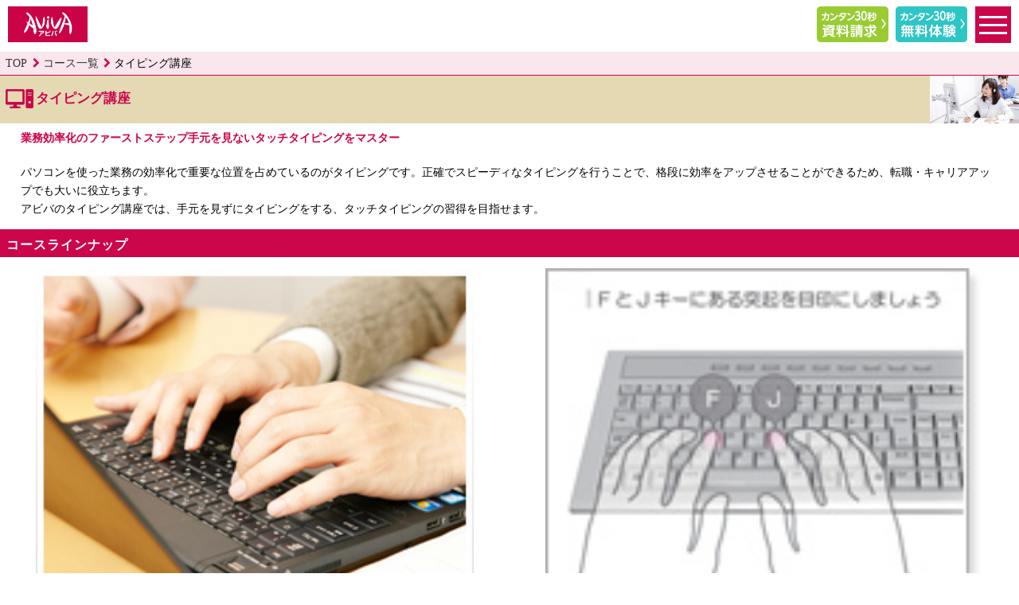

--- FILE ---
content_type: text/html; charset=UTF-8
request_url: https://www.aviva.co.jp/sp/course/typing.html
body_size: 7099
content:
<!doctype html>
<html class="no-js" lang="">
<head>
<meta charset="utf-8">
<meta http-equiv="X-UA-Compatible" content="IE=edge">
<meta name="description" content="タイピング講座ならパソコン教室アビバ。パソコンスクール アビバは、個別カウンセリングと少人数個別指導レッスンで、あなたのパソコンスキルアップと資格取得をサポートいたします。">
<meta name="keywords" content="タイピング,講座,パソコン,教室,アビバ,aviva">
<meta name="viewport" content="initial-scale=1.0">
<title>アビバのタイピング講座｜パソコン教室・パソコンスクール AVIVA</title>

<link rel="stylesheet" href="../css/font-awesome.min.css">
<link rel="stylesheet" href="../css/slick.css">
<link rel="stylesheet" href="../css/slick-lightbox.css">
<link rel="stylesheet" href="../css/main.css">


</head>
<body>

<header id="header" role="banner" class="sb-slide">
	<h1 id="logo"><a href="/"><img src="/sp/img/common/logo.png" alt="パソコン教室 アビバ AVIVA" /></a></h1>
	<ul id="header-menu">
		<li><a href="https://form.aviva.co.jp/aviva/A0/index.php?cid=sp" target="_blank"><img src="/resource/images/common/header_button03.png" alt="資料請求" /></a></li>
		<li><a href="https://form.aviva.co.jp/sp/muryo_taiken/" target="_blank"><img src="/resource/images/common/header_button04.png" alt="無料体験" /></a></li>
	</ul>
	<button type="button" class="sb-toggle-right">
		<span class="sr-only">toggle navigation</span>
		<span class="sb-toggle-right-icon"></span>
	</button>
</header>
<div id="sb-site" class="main_content">
	<section id="" class="main_content">
		<div id="bread-crumb">
			<ul>
				<li><a href="../">TOP</a></li>
				<li><a href="./">コース一覧</a></li>
				<li>タイピング講座</li>
			</ul>
		</div>
		
		<section>
			<h2 class="page-title-heading course-title"><i class="menu-icon menu-icon02" aria-hidden="true"></i>タイピング講座<span><img src="../img/course/course_heading_img.jpg" alt="" /></span></h2>
            <p class="course-sub">業務効率化のファーストステップ手元を見ないタッチタイピングをマスター</p>

			<p>パソコンを使った業務の効率化で重要な位置を占めているのがタイピングです。正確でスピーディなタイピングを行うことで、格段に効率をアップさせることができるため、転職・キャリアアップでも大いに役立ちます。<br>
		    アビバのタイピング講座では、手元を見ずにタイピングをする、タッチタイピングの習得を目指せます。</p>
		</section>
		
		<section>
		  <h3 class="heading-red">コースラインナップ</h3>
			<!--<p class="image"><img src="../img/course/course/img_01.png" alt="この講座?を学べばこんなものが作れます！" /></p>-->
			<div class="course-images lazy-item">
				<ul>
					<li class="item"><img src="../img/course/course/typing_01.jpg" alt="" /></li>
					<li class="item"><img src="../img/course/course/typing_02.jpg" alt="" /></li>
					<!--<li class="item"><img src="" alt="" /></li>
					<li class="item"><img src="" alt="" /></li>
					<li class="item"><img src="" alt="" /></li>
					<li class="item"><img src="" alt="" /></li>
					<li class="item"><img src="" alt="" /></li>
					<li class="item"><img src="" alt="" /></li>-->
				</ul>
			</div>
			<ul class="accordion-list-school border-top content schoollist_inside">
				<li class="school_name accordion">
					<div class="course-title"><strong>タイピング ベーシック</strong></div>
					<div class="course-type">
						<p class="center mb-100"><img src="../img/course/course/typing_02.jpg" alt="" /></p>
						<dl>
							<dt>受講期間</dt>
							<dd>1ヶ月＜目安＞</dd>
							<dt>受講回数</dt>
							<dd>2回(90分/回)</dd>
							<dt>コース概要</dt>
							<dd>手元を見ずに入力する「タッチタイピング」の基礎を学習していただきます。</dd>
							<dt>学習項目</dt>
							<dd>タッチタイピング</dd>
						</dl>
						<ul class="button-area-two ml-0 mr-0">
							<li><a href="https://form.aviva.co.jp/aviva/A0/index.php?cid=sp" target="_blank"><img src="../img/common/button02_01.png" alt="資料請求はこちら" /></a></li>
							<li><a href="https://form.aviva.co.jp/sp/muryo_taiken/" target="_blank"><img src="../img/common/button02_02.png" alt="無料体験のお申し込みはこちら" /></a></li>
						</ul>
					</div>
				</li>
			</ul>
		</section>
		
		<section>
			<div id="pickup-news" class="box-beige">
				<h2>キャンペーン情報</h2>
				<ul>
								<li><a href="/sp/campaign_list/">1/6まで！年末年始特別割引<br>クーポンプレゼント中<span class="img-wrap"><img src="/sp/img/campaign_list/campaign_01a.jpg" alt="1/6まで！年末年始特別割引<br>クーポンプレゼント中" class="image" /></span></a></li>
						</ul>
			</div>
		</section>
		
		<section>
			<ul class="button-area-two">
				<li><a href="https://form.aviva.co.jp/aviva/A0/index.php?cid=sp" target="_blank"><img src="../img/common/button01_01.png" alt="資料請求はこちら" /></a></li>
				<li><a href="https://form.aviva.co.jp/sp/muryo_taiken/" target="_blank"><img src="../img/common/button01_02.png" alt="無料体験のお申し込みはこちら" /></a></li>
			</ul>
		</section>

		<section>
			<h3 class="heading-red star">おすすめコース</h3>
			<ul class="normal-link-list one-line mb-100">
				<li><a href="os.html"><strong>OS・インターネット</strong></a></li>
			</ul>
		</section>
			
		<p class="bold large red mb-0"><strong>その他のコース一覧</strong></p>
		<section>
			<!-- MENU -->
			<h3 class="heading-red search">ソフトから探す</h3>
			<ul class="accordion-list">
				<li><div><span><strong>Office</strong>Excel 他</span></div>
					<ul class="accordion-list-child">
									<li><a href="/lp/excel/">Excel</a></li>
									<li><a href="/lp/word/">Word</a></li>
									<li><a href="/lp/powerpoint/">PowerPoint</a></li>
									<li><a href="access.html">Access</a></li>
									<li><a href="/lp/excel/#anc04">VBA（Excel）</a></li>
					</ul>
				</li>
				<li><div><span><strong>クリエイティブ</strong>Webデザイン Photoshop 他</span></div>
					<ul class="accordion-list-child">
									<li><a href="/photoshop_and_illustrator/">Photoshop</a></li>
									<li><a href="/photoshop_and_illustrator/">Illustrator</a></li>
									<li><a href="/movie_creation/">動画編集講座</a></li>
									<li><a href="/web_design/">Webデザイン講座<span class="dib">（HTML・CSS・Javascript）</span></a></li>
					</ul>
				</li>
				<li><div><span><strong>プログラミング</strong>Java PHP 他</span></div>
					<ul class="accordion-list-child">
									<li><a href="/java/">Javaプログラミング</a></li>
									<li><a href="/avivapro_programming/">Python</a></li>
									<li><a href="/avivapro_programming/">PHP</a></li>
									<li><a href="/avivapro_java/">Androidアプリ開発</a></li>
									<li><a href="server.html">Webサーバーベーシック</a></li>
					</ul>
				</li>
				<li><div><span><strong>CAD</strong>AutoCAD 他</span></div>
					<ul class="accordion-list-child">
						<li><a href="autocad.html">AutoCAD</a></li>
						<li><a href="jwcad.html">Jw_cad</a></li>
						<li><a href="/lp/revit/">Revit/BIM/3DCAD</a></li>
					</ul>
				</li>
				<li><div><span><strong>Googleアプリ</strong>Google スプレッドシート スタンダード 他</span></div>
					<ul class="accordion-list-child">
									<li><a href="/lp/gws/">Google アプリ トライアル</a></li>
									<li><a href="/lp/gss/">Google スプレッドシート スタンダード</a></li>
									<li><a href="/lp/gas/">Google Apps Script(GAS)講座</a></li>
					</ul>
				</li>
				<li><div><span><strong>PC基本</strong>PC知識 他</span></div>
					<ul class="accordion-list-child">
										<li><a href="/lp/chatgpt/">ChatGPT講座</a></li>
										<li><a href="/mail/">OS（Windows）/<br>インターネット/メール</a></li>
										<li><a href="typing.html">タイピング</a></li>
					</ul>
				</li>
				<li><div><span><strong>ビジネス活用・実践</strong>Excel 他</span></div>
					<ul class="accordion-list-child">
									<li><a href="excel_business.html">Excel仕事術</a></li>
									<li><a href="presentation.html">伝わる提案書（PowerPoint）</a></li>
									<li><a href="/analysis/">データ分析（Excel）</a></li>
									<li><a href="/lp/dx/">DX推進講座（Salesforce）</a></li>
									<li><a href="/lp/excel_advanced/">パワークエリ/パワーピボット講座（Excel）</a></li>
									<li><a href="/lp/rpa/">RPA講座</a></li>
					</ul>
				</li>
				<li><div><span><strong>クリエイティブ実践</strong>Illustrator/Photoshop</span></div>
					<ul class="accordion-list-child">
										<li><a href="/photoshop_and_illustrator/#course03">Photoshopレタッチ・加工</a></li>
										<li><a href="/photoshop_and_illustrator/#course04">Illustrator ＆ Photoshopデザインの作り方</a></li>
										<li><a href="/photoshop_and_illustrator/#course05">デザインで差をつけるドキュメント作成講座<br>（Illustrator/Photoshop）</a></li>
					</ul>
				</li>
			</ul>
			
			<h3 class="heading-red search">資格から探す</h3>
			<ul class="accordion-list">
				<li><div><span><strong>Office操作</strong>MOS 他</span></div>
					<ul class="accordion-list-child">
											<li><a href="/lp/mos/">Microsoft Office Specialist</a></li>
											<li><a href="nissyo.html">日商PC検定</a></li>
											<li><a href="certfi.html">サーティファイ認定試験</a></li>
											<li><a href="vbaex.html">VBAエキスパート</a></li>
					</ul>
				</li>
				<li><div><span><strong>クリエイティブ・CAD</strong>Webクリエイター能力認定試験 他</span></div>
					<ul class="accordion-list-child">
											<li><a href="photoshop-exam.html">Photoshopクリエイター能力認定試験</a></li>
											<li><a href="illustrator-exam.html">Illustratorクリエイター能力認定試験</a></li>
											<li><a href="adobe_certified_pro_photoshop.html">アドビ認定プロフェッショナル Photoshop</a></li>
											<li><a href="adobe_certified_pro_illustrator.html">アドビ認定プロフェッショナル Illustrator</a></li>
											<li><a href="webcre.html">Webクリエイター能力認定試験</a></li>
											<li><a href="/avivapro_cad/">AutoCAD ユーザー試験</a></li>
											<li><a href="autocad.html">CAD利用技術者試験</a></li>
					</ul>
				</li>
				<li><div><span><strong>IT知識</strong>ITパスポート 他</span></div>
					<ul class="accordion-list-child">
											<li><a href="pcexam.html">P検（ICTプロフィシエンシー試験）</a></li>
											<li><a href="/lp/generative_ai_passport/">生成AIパスポート</a></li>
											<li><a href="/lp/it-passport/">ITパスポート</a></li>
											<li><a href="/lp/kihonjouhou/">基本情報技術者</a></li>
					</ul>
				</li>
			</ul>
			
			<h3 class="heading-red search">目的から探す</h3>
			<ul class="normal-link-list">
				<!--<li><a href="/office_de_shigoto-jutsu/"><strong>目的別にオフィスワークスキルアップ</strong>オフィスde仕事術</a></li>-->
				<li><a href="excel_business.html"><strong>オフィスワークの業務効率を上げたい</strong>Excel仕事術</a></li>
				<li><a href="presentation.html"><strong>伝わるプレゼン資料作成を学びたい</strong>伝わる提案書（PowerPoint）</a></li>
				<li><a href="/web_design/"><strong>Webデザイナーを目指したい</strong>Webデザイン講座</a></li>
				<li><a href="/avivapro_programming/"><strong>Webエンジニアを目指したい</strong>PHP講座</a></li>
				<li><a href="/java/"><strong>IT業界で働きたい</strong>Javaプログラミング</a></li>
				<li><a href="/avivapro_java/"><strong>スマホアプリを作ってみたい</strong>Androidアプリ開発</a></li>
				<li><a href="/office_no_daigaku/sp/index.php"><strong>事務職として働きたい</strong>オフィスの大学</a></li>
				<li><a href="/lp/gss/"><strong>最先端のオフィスアプリを使いこなしたい</strong>Google スプレッドシート スタンダード</a></li>
			</ul>
<!-- MENU END -->
		</section>		
		<!-- #BeginLibraryItem "/Library/footer.lbi" -->
		<section>
			<div id="footer-menu" class="box-beige">
				<h2>MENU</h2>
				<ul class="drawer-menu">
					<li><a href="/sp/search/index.html"><i class="menu-icon menu-icon01" aria-hidden="true"></i>教室検索</a></li>
					<li><a href="/sp/course/index.html"><i class="menu-icon menu-icon02" aria-hidden="true"></i>コース一覧</a></li>
					<li><a href="/sp/trial/"><i class="menu-icon menu-icon03" aria-hidden="true"></i>無料体験セミナー</a></li>
					<li><a href="/sp/campaign_list/index.html"><i class="menu-icon menu-icon04" aria-hidden="true"></i>キャンペーン情報</a></li>
					<li><a href="/sp/lessonstyle/index.html"><i class="menu-icon menu-icon05" aria-hidden="true"></i>レッスンスタイル</a></li>
					<li><a href="/sp/faq/index.html"><i class="menu-icon menu-icon06" aria-hidden="true"></i>よくあるご質問</a></li>
					<!--<li><a href="/sp/tvcm-gallery/index.html"><i class="menu-icon menu-icon07" aria-hidden="true"></i>TVCMギャラリー</a></li>-->
				</ul>
			</div>
		</section>
		
		<section>
			<ul class="button-area-two">
				<li><a href="https://form.aviva.co.jp/aviva/A0/index.php?cid=sp" target="_blank"><img src="/sp/img/common/button01_01.png" alt="資料請求はこちら" /></a></li>
				<li><a href="https://form.aviva.co.jp/sp/muryo_taiken/" target="_blank"><img src="/sp/img/common/button01_02.png" alt="無料体験のお申し込みはこちら" /></a></li>
			</ul>
		</section>
		
		<section>
			<ul class="list-beige">
				<li><a href="https://www.link-academy.co.jp/company/">会社情報</a></li>
				<li><a href="https://www.link-academy.co.jp/recruit/index.php">採用情報</a></li>
				<li><a href="https://www.link-academy.co.jp/privacy/">プライバシーポリシー</a></li>
				<li><a href="/sp/sitemap/index.html">サイトマップ</a></li>
				<li><a href="http://blog.link-academy.co.jp/" target="_blank">マイキャリアスタイル</a></li>
				<li><a href="http://blog.rosettastone-lc.jp/" target="_blank">英語学習ブログ</a></li>
				<li><a href="/sp/index.html">トップページに戻る</a></li>
			</ul>
			<!--<p class="mt-100 mb-100 pl-400 pr-400 center"><a href="http://www.aviva.co.jp/"><img src="/sp/img/common/change_pc.png" alt="PC版はこちら" /></a></p>-->
		</section>
	</section>
	
	
	<footer>
		<address>
			<p class="tel"><a href="tel:0120333336">0120-333-336</a></p>
			<p class="time">
			<span>[受付時間]</span>
			平日 9：00～21：00<br />
			土・日・祝 9：00～17：00
			</p>
		</address>
		<p><small>Copyright&copy; Link Academy Inc. ALL Rights Reserved.</small></p>
	</footer>
<!-- #EndLibraryItem --></div><!-- #BeginLibraryItem "/Library/sidebar.lbi" -->

<aside class="sb-slidebar sb-right">
	<nav>
		<ul class="drawer-menu">
				<li><a href="/sp/search/index.html"><i class="menu-icon menu-icon01" aria-hidden="true"></i>教室検索</a></li>
				<li><a href="/sp/course/index.html"><i class="menu-icon menu-icon02" aria-hidden="true"></i>コース一覧</a></li>
				<li><a href="/sp/trial/index.html"><i class="menu-icon menu-icon03" aria-hidden="true"></i>無料体験セミナー</a></li>
				<li><a href="/sp/campaign_list/index.html"><i class="menu-icon menu-icon04" aria-hidden="true"></i>キャンペーン情報</a></li>
				<li><a href="/sp/lessonstyle/index.html"><i class="menu-icon menu-icon05" aria-hidden="true"></i>レッスンスタイル</a></li>
				<li><a href="/sp/faq/index.html"><i class="menu-icon menu-icon06" aria-hidden="true"></i>よくあるご質問</a></li>
				<!--<li><a href="/sp/tvcm-gallery/"><i class="menu-icon menu-icon11" aria-hidden="true"></i>TVCMギャラリー</a></li>-->
				<li><a href="/fc/"><i class="menu-icon menu-icon10" aria-hidden="true"></i>フランチャイズ加盟募集</a></li>
				<li><a href="https://link-academy.co.jp/training/" target="_blank"><i class="menu-icon menu-icon01" aria-hidden="true"></i>法人研修サービス</a></li>
				<li class="doc-request"><a href="https://form.aviva.co.jp/aviva/A0/index.php?cid=sp" target="_blank"><i class="menu-icon menu-icon08" aria-hidden="true"></i>資料請求</a></li>
				<li class="free-trial"><a href="https://form.aviva.co.jp/sp/muryo_taiken/" target="_blank"><i class="menu-icon menu-icon09" aria-hidden="true"></i>無料体験</a></li>
				<li class="free-dial"><a href="tel:0120333336"><img src="/resource/images/pc_common/header_p_01.gif"></a></li>
				<li class="back-top"><a href="/">トップページへ戻る</a></li>
		</ul>
	</nav>
</aside>

<!-- #EndLibraryItem --><p id="pagetop"><a href="#sb-site" class="smoothScroll"><img src="/sp/img/common/pagetop.png" class="hover" alt="ページトップへ戻る" /></a></p>


<!-- Global site tag (gtag.js) - Google Analytics -->
<script async src="https://www.googletagmanager.com/gtag/js?id=G-587N8LC0YS"></script>
<script>
  window.dataLayer = window.dataLayer || [];
  function gtag(){dataLayer.push(arguments);}
  gtag('js', new Date());

  gtag('config', 'G-587N8LC0YS');
</script>


<!-- ここから Crib Notesユニバーサルタグのコード -->
<script>(function (b, f, d, a, c) {var e = b.createElement(f);e.src = c + "/" + a + "/atm.js";e.id = d;e.async = true;b.getElementsByTagName(f)[0].parentElement.appendChild(e)})(document,"script","__cribnotesTagMgrCmd","307094f1-4864-4e26-9be4-015bf643c8b0","https://tag.cribnotes.jp/container_manager");</script>
<!-- ここまで Crib Notesユニバーサルタグのコード -->


<script type="text/javascript">
  var fringe81tag = fringe81tag || {};
  fringe81tag.rtgTag = fringe81tag.rtgTag || [];
  fringe81tag.rtgTag.push({
  clientId: 'E9sKZtBbQKmh'
});
  (function () {
  var protocol = ("https:" == location.protocol) ? "https:" : "http:",
  entry = document.getElementsByTagName('script')[0],
  script = document.createElement('script');
  script.src = protocol + '//cdn.adnwif.smt.docomo.ne.jp/scripts/retargeting/retargeting.js' + '?' + (+new Date()+"").slice(0,-8);
  script.type = 'text/javascript';
  entry.parentNode.insertBefore(script, entry);
}());
</script>

<script type="text/javascript">
  var fringe81tag = fringe81tag || {};
  fringe81tag.rtgTag = fringe81tag.rtgTag || [];
  fringe81tag.rtgTag.push({
  clientId: 'qDaIuc.iy75n'
});
  (function () {
  var protocol = ("https:" == location.protocol) ? "https:" : "http:",
  entry = document.getElementsByTagName('script')[0],
  script = document.createElement('script');
  script.src = protocol + '//cdn.adnwif.smt.docomo.ne.jp/scripts/retargeting/retargeting.js' + '?' + (+new Date()+"").slice(0,-8);
  script.type = 'text/javascript';
  entry.parentNode.insertBefore(script, entry);
}());
</script>

<script src="//asset.codemarketing.cloud/js-sdk/code-1.0.min.js" async></script>
<script>
window._cq = window._cq || [];
function _cc(){_cq.push(arguments);}
_cc('load', '6003', '0001');
</script>

<!-- LINE Tag Base Code -->
<!-- Do Not Modify -->
<script>
(function(g,d,o){
  g._ltq=g._ltq||[];g._lt=g._lt||function(){g._ltq.push(arguments)};
  var h=location.protocol==='https:'?'https://d.line-scdn.net':'http://d.line-cdn.net';
  var s=d.createElement('script');s.async=1;
  s.src=o||h+'/n/line_tag/public/release/v1/lt.js';
  var t=d.getElementsByTagName('script')[0];t.parentNode.insertBefore(s,t);
    })(window, document);
_lt('init', {
  customerType: 'lap',
  tagId: '598a4d26-1669-48d7-8954-eb24d617542b'
});
_lt('send', 'pv', ['598a4d26-1669-48d7-8954-eb24d617542b']);
</script>
<noscript>
  <img height="1" width="1" style="display:none"
       src="https://tr.line.me/tag.gif?c_t=lap&t_id=598a4d26-1669-48d7-8954-eb24d617542b&e=pv&noscript=1" />
</noscript>
<!-- End LINE Tag Base Code -->

<!-- SmartNews Ads Pixel Code -->
<script type="text/javascript">
!function(){if(window.SmartnewsAds=window.SmartnewsAds||{},!window.SmartnewsAds.p){var e=window.SmartnewsAds.p=function(){e.callMethod?e.callMethod.apply(e,arguments):e.queue.push(arguments)};window.SmartnewsAds._p||(window.SmartnewsAds._p=e),e.push=e,e.version="1.0.0",e.queue=[];var n=document.createElement("script");n.async=!0,n.src="//cdn.smartnews-ads.com/i/pixel.js";var s=document.getElementsByTagName("script")[0];s.parentNode.insertBefore(n,s)}}();

SmartnewsAds.p("faba8039b03a16f8b33b924a", "PageView");
</script>
<noscript>
<img height="1" width="1" style="display:none;" alt="" src="https://i.smartnews-ads.com/p?id=faba8039b03a16f8b33b924a&e=PageView" />
</noscript>
<!-- User Insight PCDF Code Start :  -->
<script type="text/javascript">
var _uic = _uic ||{}; var _uih = _uih ||{};_uih['id'] = 55119;
_uih['lg_id'] = '';
_uih['fb_id'] = '';
_uih['tw_id'] = '';
_uih['uigr_1'] = ''; _uih['uigr_2'] = ''; _uih['uigr_3'] = ''; _uih['uigr_4'] = ''; _uih['uigr_5'] = '';
_uih['uigr_6'] = ''; _uih['uigr_7'] = ''; _uih['uigr_8'] = ''; _uih['uigr_9'] = ''; _uih['uigr_10'] = '';
_uic['uls'] = 1;

/* DO NOT ALTER BELOW THIS LINE */
/* WITH FIRST PARTY COOKIE */
(function() {
var bi = document.createElement('script');bi.type = 'text/javascript'; bi.async = true;
bi.src = '//cs.nakanohito.jp/b3/bi.js';
var s = document.getElementsByTagName('script')[0];s.parentNode.insertBefore(bi, s);
})();
</script>
<!-- User Insight PCDF Code End :  -->

<!-- Google Tag Manager -->
<script>(function(w,d,s,l,i){w[l]=w[l]||[];w[l].push({'gtm.start':
new Date().getTime(),event:'gtm.js'});var f=d.getElementsByTagName(s)[0],
j=d.createElement(s),dl=l!='dataLayer'?'&l='+l:'';j.async=true;j.src=
'https://www.googletagmanager.com/gtm.js?id='+i+dl;f.parentNode.insertBefore(j,f);
})(window,document,'script','dataLayer','GTM-WH6NDFD');</script>
<!-- End Google Tag Manager -->
<!-- Google Tag Manager (noscript) -->
<noscript><iframe src="https://www.googletagmanager.com/ns.html?id=GTM-WH6NDFD"
height="0" width="0" style="display:none;visibility:hidden"></iframe></noscript>
<!-- End Google Tag Manager (noscript) -->

<script async src="https://s.yimg.jp/images/listing/tool/cv/ytag.js"></script>
<script>
window.yjDataLayer = window.yjDataLayer || [];
function ytag() { yjDataLayer.push(arguments); }
ytag({"type":"ycl_cookie"});
</script>

<script type="text/javascript">
  var fringe81tag = fringe81tag || {};
  fringe81tag.rtgTag = fringe81tag.rtgTag || [];
  fringe81tag.rtgTag.push({
    clientId: '4hMf3yh55q4A'
  });
  (function () {
    var protocol = ("https:" == location.protocol) ? "https:" : "http:",
    entry = document.getElementsByTagName('script')[0],
    script = document.createElement('script');
    script.src = protocol + '//cdn.adnwif.smt.docomo.ne.jp/scripts/retargeting/retargeting.js' + '?' + (+new Date()+"").slice(0,-8);
    script.type = 'text/javascript';
    entry.parentNode.insertBefore(script, entry);
  }());
</script>

<script>
if (!window.afblpcvLpConf) {
  window.afblpcvLpConf = [];
}
window.afblpcvLpConf.push({
  siteId: "4681695b"
});
window.afblpcvLinkConf = {
  siteId: "4681695b",
  mode: "all"
};
</script>
<script src="https://t.afi-b.com/jslib/lpcv.js?cid=4681695b&pid=y4958x" async="async"></script>

<!-- Google Tag Manager -->
<script>(function(w,d,s,l,i){w[l]=w[l]||[];w[l].push({'gtm.start':
new Date().getTime(),event:'gtm.js'});var f=d.getElementsByTagName(s)[0],
j=d.createElement(s),dl=l!='dataLayer'?'&l='+l:'';j.async=true;j.src=
'https://www.googletagmanager.com/gtm.js?id='+i+dl;f.parentNode.insertBefore(j,f);
})(window,document,'script','dataLayer','GTM-WKSF6T8H');</script>
<!-- End Google Tag Manager -->
<!-- Google Tag Manager (noscript) -->
<noscript><iframe src="https://www.googletagmanager.com/ns.html?id=GTM-WKSF6T8H"
height="0" width="0" style="display:none;visibility:hidden"></iframe></noscript>
<!-- End Google Tag Manager (noscript) -->

<script src="//ajax.googleapis.com/ajax/libs/jquery/1.11.2/jquery.min.js"></script>
<script>window.jQuery || document.write('<script src="../js/vendor/jquery-1.11.2.min.js"><\/script>')</script>
<script src="https://cdnjs.cloudflare.com/ajax/libs/iScroll/5.1.3/iscroll.min.js"></script>
<script src="../js/slidebars.min.js"></script>
<script src="../js/slick.min.js"></script>
<script src="../js/slick-lightbox.min.js"></script>
<script src="../js/main.js"></script>
<script src="../js/common_tag.js"></script>
<script langage="JavaScript" src="../../MOBYLOG/handload_tag.js"></script>
<script type="text/javascript">
$(function() {
	$('.course-images ul').slick({
		dots: true,
		infinite: true,
		speed: 600,
		//fade: true,
		arrows: false,
		cssEase: 'ease-in',
		autoplay: true,
		autoplaySpeed: 5000,
		slidesToShow: 2,
		slidesToScroll: 2,
		lazyLoad: 'ondemand',
		//autoplaySpeed: 5000,
		//responsive: true
	});
	$('.course-images ul').slickLightbox({
		src: 'src',
		itemSelector: '.item img'
	});
});
</script>

</body>
</html>


--- FILE ---
content_type: text/css
request_url: https://www.aviva.co.jp/sp/css/main.css
body_size: 8073
content:
@charset "UTF-8";
/* YUI 3.5.0 reset.css (http://developer.yahoo.com/yui/3/cssreset/) - http://cssreset.com */
html{}body,div,dl,dt,dd,ul,ol,li,h1,h2,h3,h4,h5,h6,pre,code,form,fieldset,legend,input,textarea,p,blockquote,th,td{margin:0;padding:0}table{border-collapse:collapse;border-spacing:0}fieldset,img{border:0}address,caption,cite,code,dfn,em,th,var{font-style:normal;font-weight:normal}ol,ul{list-style:none}caption,th{text-align:left}h1,h2,h3,h4,h5,h6{font-size:100%;font-weight:normal}q:before,q:after{content:''}abbr,acronym{border:0;font-variant:normal}sup{vertical-align:text-top}sub{vertical-align:text-bottom}input,textarea,select{font-family:inherit;font-size:inherit;font-weight:inherit}input,textarea,select{*font-size:100%;padding: .25em .5em;border: 1px solid #CB064B;}legend{color:#000}#yui3-css-stamp.cssreset{display:none}
body {-webkit-text-size-adjust: none;font-family: "メイリオ",Meiryo,"ＭＳ Ｐゴシック"," ヒラギノ角ゴ Pro W3","Hiragino Kaku Gothic Pro",Osaka;font-size: 90%;line-height: 1.6;}a{text-decoration: none;color: #333;}
/*! normalize.css v3.0.2 | MIT License | git.io/normalize */html{font-family:sans-serif;-ms-text-size-adjust:100%;-webkit-text-size-adjust:100%}body{margin:0}article,aside,details,figcaption,figure,footer,header,hgroup,main,menu,nav,section,summary{display:block;}audio,canvas,progress,video{display:inline-block;vertical-align:baseline}audio:not([controls]){display:none;height:0}[hidden],template{display:none}a{background-color:transparent}a:active,a:hover{outline:0}abbr[title]{border-bottom:1px dotted}b,strong{font-weight:700}dfn{font-style:italic}h1{/* font-size:2em; *//* margin:.67em 0; */}mark{background:#ff0;color:#000}small{font-size:80%}sub,sup{font-size:75%;line-height:0;position:relative;vertical-align:baseline}sup{top:-.5em}sub{bottom:-.25em}img{border:0;vertical-align: bottom;max-width: 100%;height: inherit;}svg:not(:root){overflow:hidden}figure{margin:1em 40px}hr{-moz-box-sizing:content-box;box-sizing:content-box;height:0}pre{overflow:auto}code,kbd,pre,samp{font-family:monospace,monospace;font-size:1em}button,input,optgroup,select,textarea{color:inherit;font:inherit;margin:0}button{overflow:visible}button,select{text-transform:none}button,html input[type=button],input[type=reset],input[type=submit]{-webkit-appearance:button;cursor:pointer}button[disabled],html input[disabled]{cursor:default}button::-moz-focus-inner,input::-moz-focus-inner{border:0;padding:0}input{line-height:normal}input[type=checkbox],input[type=radio]{box-sizing:border-box;padding:0}input[type=number]::-webkit-inner-spin-button,input[type=number]::-webkit-outer-spin-button{height:auto}input[type=search]{-webkit-appearance:textfield;-moz-box-sizing:content-box;-webkit-box-sizing:content-box;box-sizing:content-box}input[type=search]::-webkit-search-cancel-button,input[type=search]::-webkit-search-decoration{-webkit-appearance:none}fieldset{border:1px solid silver;margin:0 2px;padding:.35em .625em .75em}legend{border:0;padding:0}textarea{overflow:auto}optgroup{font-weight:700}table{border-collapse:collapse;border-spacing:0}td,th{padding:0}
/* Slidebars 0.10.3 (http://plugins.adchsm.me/slidebars/) written by Adam Smith (http://www.adchsm.me/) released under MIT License (http://plugins.adchsm.me/slidebars/license.txt) */#sb-site,.sb-site-container,.sb-slidebar,body,html{margin:0;padding:0;-webkit-box-sizing:border-box;-moz-box-sizing:border-box;box-sizing:border-box;}body,html{width:100%;overflow-x:hidden}html{height:100%}body{min-height:100%;height:auto;position:relative}html.sb-scroll-lock.sb-active:not(.sb-static), html.sb-scroll-lock.sb-active:not(.sb-static) body { overflow: hidden; height: 100%; }#sb-site,.sb-site-container{width:100%;min-height:100vh;position:relative;z-index:1;background-color:#fff;}#sb-site:after,#sb-site:before,.sb-site-container:after,.sb-site-container:before{content:' ';display:table;clear:both}.sb-slidebar{height:100%;overflow-y:auto;position:fixed;top:0;z-index:0;display:none;background-color: #f2ecd9;}.sb-slidebar,.sb-slidebar *{-webkit-transform:translateZ(0px)}.sb-left{left:0}.sb-right{right:0}.sb-slidebar.sb-static,html.sb-static .sb-slidebar{position:absolute}.sb-slidebar.sb-active{display:block;}.sb-style-overlay{z-index:9999}.sb-momentum-scrolling{-webkit-overflow-scrolling:touch}.sb-slidebar{width:30%}.sb-width-thin{width:15%}.sb-width-wide{width:45%}@media (max-width:480px){.sb-slidebar{width:70%}.sb-width-thin{width:55%}.sb-width-wide{width:85%}}@media (min-width:481px){.sb-slidebar{width:55%}.sb-width-thin{width:40%}.sb-width-wide{width:70%}}@media (min-width:768px){.sb-slidebar{width:40%}.sb-width-thin{width:25%}.sb-width-wide{width:55%}}@media (min-width:992px){.sb-slidebar{width:30%}.sb-width-thin{width:15%}.sb-width-wide{width:45%}}@media (min-width:1200px){.sb-slidebar{width:20%}.sb-width-thin{width:5%}.sb-width-wide{width:35%}}#sb-site,.sb-site-container,.sb-slide,.sb-slidebar{-webkit-transform:translate(0px);-moz-transform:translate(0px);-o-transform:translate(0px);transform:translate(0px);-webkit-transition:-webkit-transform 400ms ease;-moz-transition:-moz-transform 400ms ease;-o-transition:-o-transform 400ms ease;transition:transform 400ms ease;-webkit-transition-property:-webkit-transform,left,right;-webkit-backface-visibility:hidden;}.sb-hide{display:none}#sb-site{/* border-right: 2px solid #CB064B; */box-shadow: 2px 0 0 #CB064B;padding-top: 65px;}.sb-toggle-right {position: absolute;z-index: 104;top: 8px;right: 10px;display: block;box-sizing: content-box;width: 35px;padding: 0;padding-top: 12px;padding-right: 5px;padding-bottom: 21px;padding-left: 5px;-webkit-transition: all .6s cubic-bezier(0.190, 1.000, 0.220, 1.000);transition: all .6s cubic-bezier(0.190, 1.000, 0.220, 1.000);-webkit-transform: translate3d(0, 0, 0);transform: translate3d(0, 0, 0);border: 0;outline: 0;background-color: #cb064b;}.sb-toggle-right:hover {cursor: pointer;/* background-color: transparent; */}.sb-toggle-right-icon {position: relative;display: block;margin-top: 10px;}.sb-toggle-right-icon,.sb-toggle-right-icon:before,.sb-toggle-right-icon:after {width: 100%;height: 3px;-webkit-transition: all .6s cubic-bezier(0.190, 1.000, 0.220, 1.000);transition: all .6s cubic-bezier(0.190, 1.000, 0.220, 1.000);background-color: #fff;}.sb-toggle-right-icon:before,.sb-toggle-right-icon:after {position: absolute;top: -10px;left: 0;content: ' ';}.sb-toggle-right-icon:after {top: 10px;}.sb-active-right .sb-toggle-right-icon {background-color: transparent;}.sb-active-right .sb-toggle-right-icon:before,.sb-active-right .sb-toggle-right-icon:after {top: 0;}.sb-active-right .sb-toggle-right-icon:before {-webkit-transform: rotate(45deg);  -ms-transform: rotate(45deg);transform: rotate(45deg);}.sb-active-right .sb-toggle-right-icon:after {-webkit-transform: rotate(-45deg);  -ms-transform: rotate(-45deg);      transform: rotate(-45deg);}

/* ==========================================================================
	common
========================================================================== */
.italic {font-style: italic;}
.bold {font-weight: bold;}
.xx-small {font-size: 60%;}
.x-small {font-size: 75%;}
.small {font-size: 88.88%;}
.large {font-size: 110%;}
.x-large {font-size: 150%;}
.xx-large {font-size: 200%;}
.indent {text-indent: 1em;}
ul.indent-list>li {text-indent: -1em;margin-left: 1em;}
ul.no-indent-list>li {text-indent: 0;margin-left: 0;}
.left {text-align: left;}
.right {text-align: right;}
.center {text-align: center;}
.float-left {float: left;}
.float-right {float: right;}
.clear:after, .clear-left:after, .clear-right:after {display: block; content: "";}
.clear, .clear:after {clear: both;}
.clear-left, .clear-left:after {clear: left;}
.clear-right, .clear-right:after {clear: right;}
.m-500 {margin: 5em!important;}
.mtb-500, .mt-500 {margin-top: 5em!important;}
.mrl-500, .mr-500 {margin-right: 5em!important;}
.mtb-500, .mb-500 {margin-bottom: 5em!important;}
.mrl-500, .ml-500 {margin-left: 5em!important;}
.m-400 {margin: 4em!important;}
.mtb-400, .mt-400 {margin-top: 4em!important;}
.mrl-400, .mr-400 {margin-right: 4em!important;}
.mtb-400, .mb-400 {margin-bottom: 4em!important;}
.mrl-400, .ml-400 {margin-left: 4em!important;}
.m-300 {margin: 3em!important;}
.mtb-300, .mt-300 {margin-top: 3em!important;}
.mrl-300, .mr-300 {margin-right: 3em!important;}
.mtb-300, .mb-300 {margin-bottom: 3em!important;}
.mrl-300, .ml-300 {margin-left: 3em!important;}
.m-200 {margin: 2em!important;}
.mtb-200, .mt-200 {margin-top: 2em!important;}
.mrl-200, .mr-200 {margin-right: 2em!important;}
.mtb-200, .mb-200 {margin-bottom: 2em!important;}
.mrl-200, .ml-200 {margin-left: 2em!important;}
.m-150 {margin: 1.5em!important;}
.mtb-150, .mt-150 {margin-top: 1.5em!important;}
.mrl-150, .mr-150 {margin-right: 1.5em!important;}
.mtb-150, .mb-150 {margin-bottom: 1.5em!important;}
.mrl-150, .ml-150 {margin-left: 1.5em!important;}
.m-100 {margin: 1em!important;}
.mtb-100, .mt-100 {margin-top: 1em!important;}
.mrl-100, .mr-100 {margin-right: 1em!important;}
.mtb-100, .mb-100 {margin-bottom: 1em!important;}
.mrl-100, .ml-100 {margin-left: 1em!important;}
.m-50 {margin: 0.5em!important;}
.mtb-50, .mt-50 {margin-top: 0.5em!important;}
.mrl-50, .mr-50 {margin-right: 0.5em!important;}
.mtb-50, .mb-50 {margin-bottom: 0.5em!important;}
.mrl-50, .ml-50 {margin-left: 0.5em!important;}
.m-0 {margin: 0;}
.mtb-0, .mt-0 {margin-top: 0;}
.mrl-0, .mr-0 {margin-right: 0!important;}
.mtb-0, .mb-0 {margin-bottom: 0!important;}
.mrl-0, .ml-0 {margin-left: 0!important;}
.p-500 {padding: 5em!important;}
.ptb-500, .pt-500 {padding-top: 5em!important;}
.prl-500, .pr-500 {padding-right: 5em!important;}
.ptb-500, .pb-500 {padding-bottom: 5em!important;}
.prl-500, .pl-500 {padding-left: 5em!important;}
.p-400 {padding: 4em!important;}
.ptb-400, .pt-400 {padding-top: 4em!important;}
.prl-400, .pr-400 {padding-right: 4em!important;}
.ptb-400, .pb-400 {padding-bottom: 4em!important;}
.prl-400, .pl-400 {padding-left: 4em!important;}
.p-300 {padding: 3em!important;}
.ptb-300, .pt-300 {padding-top: 3em!important;}
.prl-300, .pr-300 {padding-right: 3em!important;}
.ptb-300, .pb-300 {padding-bottom: 3em!important;}
.prl-300, .pl-300 {padding-left: 3em!important;}
.p-200 {padding: 2em!important;}
.ptb-200, .pt-200 {padding-top: 2em!important;}
.prl-200, .pr-200 {padding-right: 2em!important;}
.ptb-200, .pb-200 {padding-bottom: 2em!important;}
.prl-200, .pl-200 {padding-left: 2em!important;}
.p-150 {padding: 1.5em!important;}
.ptb-150, .pt-150 {padding-top: 1.5em!important;}
.prl-150, .pr-150 {padding-right: 1.5em!important;}
.ptb-150, .pb-150 {padding-bottom: 1.5em!important;}
.prl-150, .pl-150 {padding-left: 1.5em!important;}
.p-100 {padding: 1em!important;}
.ptb-100, .pt-100 {padding-top: 1em!important;}
.prl-100, .pr-100 {padding-right: 1em!important;}
.ptb-100, .pb-100 {padding-bottom: 1em!important;}
.prl-100, .pl-100 {padding-left: 1em!important;}
.p-50 {padding: 0.5em!important;}
.ptb-50, .pt-50 {padding-top: 0.5em!important;}
.prl-50, .pr-50 {padding-right: 0.5em!important;}
.ptb-50, .pb-50 {padding-bottom: 0.5em!important;}
.prl-50, .pl-50 {padding-left: 0.5em!important;}
.p-0 {padding: 0!important;}
.ptb-0, .pt-0 {padding-top: 0;}
.prl-0, .pr-0 {padding-right: 0;}
.ptb-0, .pb-0 {padding-bottom: 0!important;}
.prl-0, .pl-0 {padding-left: 0;}
.hide {display:none;}
.red{color: #CB064B;}
.under{text-decoration:underline}
#pagetop{text-align: right;bottom: 40px;right: 10px;/* z-index: 105; */width: 40px;height: 40px;}
.fixed{position: fixed;z-index: 105;}



/*************
  top
*************/
section>ul, section>p, section>h4{
	margin-left: 2%;
	margin-right: 2%;
}
section>p, section>h4{
	margin-top: .5em;
	margin-bottom: 1em;
}
section>p.image{
	width: 92%;
	margin-left: auto;
	margin-right: auto;
	text-align: center;
}
header{
	height: 65px;
	background: rgba(255, 255, 255, 0.7);
	position: fixed;
	z-index: 1000;
	width: 100%;
}
header a img{
	height: 45px;
	width: inherit;
	min-width: 90px;
}
header h1#logo{
	float: left;
	clear: left;
	margin: 8px 10px;
	z-index: 1;
	position: relative;
}
#header-menu{
	padding: 8px 0 0;
	text-align: right;
	min-width: 150px;
	position: absolute;
	right: 60px;
}
#header-menu li{
	display: inline-block;
	margin-right: 5px;
	width: 90px;
}
@media all and (min-width: 0) and (max-width: 370px) {
	#logo{margin-top: 15px!important;}
	#logo img{height: 35px;}
 	#header-menu{width: 96px;margin-top: 7px!important}
	#header-menu li{width: 65px;}
	#header-menu li img{/* width: auto; *//* min-width: inherit; */height: 35px;min-width: inherit;}
	.sb-toggle-right{height: 2px;width: 25px;top: 15px;}
	.sb-toggle-right-icon{margin-top: 4px;}
}
.drawer-menu li a:after, .box-beige ul li a:before, .heading-red:before, ul.accordion-list li:after, ul.accordion-list ul.accordion-list-child li a:after, #bread-crumb ul li:not(:last-child) a:after, ul.normal-link-list li>p:after, ul.normal-link-list li a:after, .box-red ul li a:before, ul.accordion-list-school>li:after, .faq-dl dt.accordion:after, ul.list-two-column li a:after, .accordion-list-double li:after, #sitemap ul.accordion-list-double-child li a:after{
	display: inline-block;
	font: normal normal normal 14px/1 FontAwesome;
	font-size: inherit;
	text-rendering: auto;
	-webkit-font-smoothing: antialiased;
	-moz-osx-font-smoothing: grayscale;
}
.menu-icon {background-image: url(../img/common/icon_menu.png);background-repeat: no-repeat;-webkit-background-size: 138px 138px;background-size: 138px 138px;display: block;/* float: left; *//* clear: left; */position: absolute;left: 0;top: 0;}
.menu-icon01 {width: 42px;height: 42px;background-position: -2px -2px;}
.menu-icon02 {width: 42px;height: 42px;background-position: -48px -2px;}
.menu-icon03 {width: 42px;height: 42px;background-position: -94px -2px;}
.menu-icon04 {width: 42px;height: 42px;background-position: -2px -48px;}
.menu-icon05 {width: 42px;height: 42px;background-position: -48px -48px;}
.menu-icon06 {width: 42px;height: 42px;background-position: -94px -48px;}
.menu-icon07 {width: 42px;height: 42px;background-position: -2px -94px;}
.menu-icon08 {width: 42px;height: 42px;background-position: -48px -94px;}
.menu-icon09 {width: 42px;height: 42px;background-position: -94px -94px;}

.menu-icon.menu-icon10 { width: 42px; height: 42px; background: url(/resource/images/common/icon_menu_fc.png) no-repeat center center; background-size: contain;}
.menu-icon.menu-icon11 { width: 42px; height: 42px; background: url(/resource/images/common/icon_menu_tvcm.png) no-repeat center center; background-size: contain;}

.drawer-menu li.free-dial a{padding: 8px 0 8px 13px;background: #fff799;}
.drawer-menu li.free-dial{line-height: 1;}

.drawer-menu{
	margin-top: 5px;
	border-top: 1px solid #E5D9B4;
	position: relative;
	z-index: 100;
}
.drawer-menu li{
	font-weight: bold;
	line-height: 3.25;
	overflow: hidden;
	border-bottom: 1px solid #e5d9b4;
	background: #fff;
}
.drawer-menu li a{
	display: block;
	position: relative;
	padding-left: 56px;
}
.drawer-menu li a:after, ul.accordion-list ul.accordion-list-child li a:after, ul.normal-link-list li>p:after, ul.normal-link-list li a:after, #sitemap .accordion-list-double li.link:after, #sitemap ul.accordion-list-double-child li a:after{
	content: "\f138";
	background: transparent;
	color: #CB064B;
	font-size: 150%;
	position: absolute;
	right: .5em;
	top: .5em;
}
ul.normal-link-list li a:after{
	top: 35%;
}
ul.accordion-list-double li.link{
}
ul.accordion-list-double li.link a{
	display: block;
	padding: .25em .5em;
}
.drawer-menu li i{
	margin: .25em .5em;
}
.drawer-menu li.doc-request{
	background: #99cc33;
}
.drawer-menu li.free-trial{
	background: #2ec5c5;
}
.drawer-menu li.back-top{
	background: #CB064B;
}
.drawer-menu li.free-trial a, .drawer-menu li.doc-request a,.drawer-menu li.free-trial a:after, .drawer-menu li.doc-request a:after,
.drawer-menu li.back-top a,.drawer-menu li.back-top a:after{
	color: #fff;
}
ul.accordion-list{
	margin: 0 0 .5em;
}
ul.accordion-list.pref-school input[type=checkbox] { display:none; }
ul.accordion-list.pref-school label { display:block; position:relative; padding:.5em 1em; cursor:pointer; }
ul.accordion-list.pref-school .pref_detail { transition:max-height .5s; max-height:0; margin:0 10px 5px; overflow:hidden; }
ul.accordion-list.pref-school .accordion-list-child li::after { content:"＋"; position:absolute; top:.75em; right:.75em; background:#fff; border-radius:50%; color:#cb064b; pointer-events:none; }
ul.accordion-list.pref-school .accordion-list-child input:checked + li::after { content:"－"; }
ul.accordion-list.pref-school input:checked + li .pref_detail { transition:max-height .5s; max-height:400px; margin:0 10px 5px; }
ul.accordion-list.pref-school .pref_detail a { font-weight:normal; font-size:12px; display:inline-block; margin:5px; padding:.3em .5em; color:#fff; background:#CB064B; border-radius:10px; }
ul.accordion-list.pref-school .pref_detail a.toMap { background:#F2ECD9; color:#333; }
ul.accordion-list.pref-school .pref_detail a::after { content:none; }
ul.accordion-list-school.border-top{
	border-top: 1px solid #CB064B;
}
ul.accordion-list>li,ul.accordion-list-school>li,.accordion-list-double li{
	border-bottom: 1px solid #CB064B;
	padding: .5em 2%;
	position: relative;
	min-height: 40px;
}
.accordion-list-double-child>li:last-child{border-bottom: none;}
ul.accordion-list>li:after, ul.accordion-list-school>li:after, .faq-dl dt.accordion:after, ul.accordion-list-double li:after{
	content: "\f067";
	font-size: 20px;
	background: #F2ECD9;
	border: 1px solid #fff;
	color: #CB064B;
	-webkit-border-radius: 18px;
	-moz-border-radius: 18px;
	border-radius: 18px;
	width: 30px;
	height: 30px;
	line-height: 31px;
	display: block;
	text-align: center;
	position: absolute;
	right: .5em;
	top: 0.75em;
}
ul.accordion-list.one-line>li:after,ul.accordion-list-school.one-line>li:after{
	top: .4em;
}
ul.accordion-list-school>li.one-line strong{
	padding-top: .5em;
}
ul.accordion-list-school>li.one-line:after{
	top: .6em;
}
ul.accordion-list-school{
	margin: 0;
}
ul.accordion-list.one-line>li,ul.accordion-list-school.one-line>li{
	min-height: inherit;
}
ul.accordion-list.one-line>li span{
	line-height: inherit;
}
ul.accordion-list li.open:after, ul.accordion-list-school li.open:after,.faq-dl dt.accordion.open:after,
.accordion-list-double li.open:after{
	content: "\f068";
}
ul.accordion-list li span{
	display: block;
	font-size: 90%;
	line-height: 1.6;
}
ul.accordion-list li strong, ul.accordion-list-school li strong, ul.normal-link-list li strong, ul.accordion-list-double li span strong{
	font-size: 120%;
	display: block;
	padding-top: .25em;
	padding-right: 35px;
}
ul.accordion-list-double>li>span>strong{
	padding: .5em 35px 0 .5em;
}
ul.accordion-list ul.accordion-list-child{
	display: none;
	border-top: 1px dotted #CB064B;
	position: relative;
	top: 7px;
	margin: 0 0 10px;
}
ul.accordion-list ul.accordion-list-child li{
	font-weight: bold;
	background: #FAE6ED;
	border-bottom: 1px dotted #CB064B;
	min-height: inherit;
	padding: 0;
	position: relative;
}
ul.accordion-list ul.accordion-list-child li a{
	display: block;
	padding: .5em 1em;
}
ul.accordion-list ul.accordion-list-child li a:after{
	top: .35em;
	right: .75em;
}
ul.accordion-list-double{
	margin: 0;
}
ul.accordion-list-double li ul.indent-list li{
	margin-left: 0;
	padding-left: 1.5em;
}
ul.accordion-list-double-child li{
	border-bottom: 1px dotted #CB064B;
}
ul.accordion-list-double-child li.inherit{
	min-height: inherit;
}
ul.accordion-list-double-child li.inherit a{
	padding: .25em 30px .25em 2%;
}
ul.accordion-list-double li>div{
	display: none;
	padding-top: 1em;
}
ul.accordion-list-double li:after{
	top: .5em;
}
ul.accordion-list-double-child{
	background: #FAE6ED;
	border-top: 1px dotted #CB064B;
	/* margin-bottom: -.5em; */
}
ul.accordion-list-double-child-child{
	background: #fff;
	padding: .5em 0;
	margin-top: .5em;
}
ul.accordion-list-double-child-child li{
	border-bottom: none;
	font-size: 90%;
	padding: .25em .5em;
	min-height: inherit;
}
ul.accordion-list-double-child:not(.accordion) li:after,
ul.accordion-list-double-child-child li:after{
	display: none;
}
ul.accordion-list-double-child>li>span strong{
	/* font-size: 105%; */
	padding: .25em 27px 0 0;
}
ul.list-two-column{
	overflow: hidden;
	margin: 0 0 1em;
	border-top: 1px solid #CB064B;
}
ul.list-two-column li{
	box-sizing: border-box;
	font-size: 110%;
	font-weight: bold;
	float: left;
	width: 50%;
	border-bottom: 1px solid #CB064B;
}
ul.list-two-column li:nth-child(odd){
	border-right: 1px solid #CB064B;
}
ul.list-two-column li a{
	display: block;
	padding: .5em 5%;
	position: relative;
}
ul.list-two-column li a:after{
	content: "\f078";
	font-size: 13px;
	background: #CB064B;
	color: #fff;
	-moz-border-radius: 10px;
	border-radius: 10px;
	width: 20px;
	height: 20px;
	line-height: 20px;
	display: block;
	text-align: center;
	position: absolute;
	right: .5em;
	top: .75em;
}
.box-beige{
	-webkit-border-radius: 10px 10px 0 0;
	-moz-border-radius: 10px 10px 0 0;
	border-radius: 10px 10px 0 0;
	background: #E5D9B4;
	padding: .5em;
	margin: 1em 0;
}
.box-beige h2,.box-beige h3{
	font-size: 130%;
	font-weight: bold;
	color: #CB064B;
	text-align: center;
	line-height: 1.8;
	border-bottom: 1px solid #CB064B;
	margin-bottom: 1px;
}
.box-beige ul li a img.image{
	width: inherit;
	height: 65px;
	position: absolute;
	right: 2px;
	top: 1px;
}
.box-beige ul li a span.img-wrap{
	overflow: hidden;
	width: 100px;
	height: 100%;
	display: block;
	position: absolute;
	right: 2px;
	top: 2px;
	text-align: center;
}
.box-beige ul li a span.img-wrap img.image{
	height: 100%;
	width: 100px;
	max-width: inherit;
	position: relative;
	left: 0;
	margin-left: 0;
	top: 0;
}
#pickup-news.box-beige ul li{
	background: #fff;
	margin-bottom: 1px;
	min-height: 67px;
}
#pickup-news.box-beige ul li a{
	font-weight: bold;
	display: block;
	position: relative;
	padding: .75em 2.5em;
	line-height: 1.5;
}
#pickup-news.box-beige ul li a:before{
	content: "\f138";
	color: #CB064B;
	font-size: 150%;
	position: absolute;
	left: .5em;
	top: 1em;
}
.box-red{
	-webkit-border-radius: 10px 10px 0 0;
	-moz-border-radius: 10px 10px 0 0;
	border-radius: 10px 10px 0 0;
	background: #CB064B;
	padding: .5em;
	margin: 1em 0;
}
.box-red h2,.box-red h3{
	font-size: 130%;
	font-weight: bold;
	color: #fff;
	text-align: center;
	line-height: 1.8;
}
.box-red ul li a img.image{
	width: inherit;
	height: 65px;
	position: absolute;
	right: 2px;
	top: 1px;
}
.box-red ul li{
	background: #fff;
	margin-bottom: 1px;
	min-height: 67px;
}
.box-red ul li a{
	font-weight: bold;
	display: block;
	position: relative;
	padding: .75em 2.5em;
	line-height: 1.5;
}
.box-red ul li a:before{
	content: "\f138";
	color: #CB064B;
	font-size: 150%;
	position: absolute;
	left: .5em;
	top: 1em;
}
ul.button-area-two,ul.button-area-three{
	margin: 1em 2%;
	text-align: center;
}
ul.button-area-two li{
	display: inline-block;
	width: 46%;
	margin: 0 1%;
}
ul.button-area-three li{
	display: inline-block;
	width: 30%;
	margin: 0 1%;
}
.heading-red{
	font-size: 110%;
	font-weight: bold;
	background: #CB064B;
	color: #fff;
	padding: .4em .5em .2em;
	letter-spacing: 1px;
}
.heading-red.search:before{
	content: "\f002";
	color: #EA9BB7;
	margin-right: 5px;
}
.heading-red.star:before{
	content: "\f005";
	color: #EA9BB7;
	margin-right: 5px;
}

ul.list-beige{
	background: #E5D9B4;
	margin: 0;
}
ul.list-beige li{
	border-bottom: 1px solid #fff;
}
ul.list-beige li a{
	font-weight: bold;
	display: block;
	padding: .5em 1em;
}
footer address,
section address{
	background: #CB064B;
	color: #fff;
	padding: 1em;
}
section address{
	-webkit-border-radius: 10px;
	-moz-border-radius: 10px;
	border-radius: 10px;
	width: 84%;
	margin: 0 auto 1em;
}
footer address a,
section address a{
	color: #fff;
	position: relative;
	display: inline-block;
	padding-left: 40px;
}
footer address p.tel,
section address p.tel{
	font-size: 230%;
	font-weight: bold;
	font-family: monospace;
	text-align: center;
}
footer address p.tel a:before,
section address p.tel a:before{
	content: "";
	display: block;
	width: 35px;
	height: 23px;
	background: url(../img/common/icon_tel.png) no-repeat center center;
	-webkit-background-size: contain;
	background-size: contain;
	position: absolute;
	left: 0;
	top: 8px;
}
footer address p.time,
section address p.time{
	text-align: center;
	margin: 1em auto;
	width: 75%;
	position: relative;
}
footer address p.time span{
	display: block;
	/* text-align: center; */
	margin-bottom: 5px;
}
/* section address p.time span{
	position: absolute;
	left: 0;
	top: 0;
} */
footer p small{
	font-size: 10px;
	color: #CB064B;
	display: block;
	text-align: center;
	padding: .5em;
}
#bread-crumb{
	background: #FAE6ED;
	padding: .2em .5em;
	border-bottom: 1px solid #CB064B;
}
#bread-crumb ul li{
	display: inline-block;
}
#bread-crumb ul li:not(:last-child) a:after{
	content: "\f054";
	color: #CB064B;
	font-size: 90%;
	margin: 0 0 0 .5em;
}
.page-title-heading{
	font-size: 115%;
	font-weight: bold;
	color: #CB064B;
	background: #E5D9B4;
	position: relative;
	height: 60px;
	line-height: 3.5;
	padding: 0 115px 0 45px;
}
.page-title-heading.border-bottom{
	padding-bottom: 0!important;
}
.page-title-heading .menu-icon{
	top: .5em;
	left: .25em;
}
.page-title-heading span{
	position: absolute;
	right: 0;
	top: 0;
	height: 60px;
}
ul.normal-link-list{
    margin: 0;
}
ul.normal-link-list li{
	position: relative;
	border-bottom: 1px solid #CB064B;
}
ul.normal-link-list li a{
	display: block;
	padding: .5em 1em;
}
ul.normal-link-list li>p{
	padding: .5em 1em;
}
ul.normal-link-list li>p:after{
	top: 1em;
}
#map_canvas, #map_canvas_location{
	width: 80%;
	margin: 0 auto;
}
#initial_zoom,#initial_code{
	display:none;
}
.accordion-list-school span+div{
	display: none;
	padding-top: 15px;
}
.accordion-list-school span+div .school_icon{
    margin-bottom: .5em;
}
.accordion-list-school span+div .school_icon img{
	width: 18%;
	height: inherit;
	margin: 0 1% 2%;
	display: inline-block;
}
.accordion-list-school span+div .school_address, .accordion-list-school span+div .school_tel, .accordion-list-school span+div .school_access, .campaign-target, .campaign-coupon,.campaign-period{
	position: relative;
	left: 30%;
	width: 64%;
	border: 1px solid #ccc;
	padding: .5em;
	margin-top: -1px;
	background: #fff;
	min-height: 1.5em;
}
.accordion-list-school span+div .school_address:before, .accordion-list-school span+div .school_tel:before, .accordion-list-school span+div .school_access:before, .campaign-coupon:before, .campaign-target:before,.campaign-period:before{
	position: absolute;
	left: -42%;
	top: -1px;
	display: block;
	width: 36%;
	height: 100%;
	border: 1px solid #ccc;
	background: #FAE6ED;
	padding: 0 3%;
	line-height: 2.5;
	z-index: -1;
	text-align: right;
}
.accordion-list-school span+div .school_address:before{content: "\4F4F\6240"}
.accordion-list-school span+div .school_tel:before{content: "\96FB\8A71"}
.accordion-list-school span+div .school_access:before{content: "\30A2\30AF\30BB\30B9"}
.accordion-list-school span+div .school_btn{
	text-align: center;
	margin: 1em auto 0;
}
.accordion-list-school span+div .school_address a{
	text-decoration: underline;
}
.accordion-list-school span+div .school_btn img{
	display: inline-block;
	margin: 0 auto .5em;
	height: 40px;
	width: inherit;
}
section #map_description {
	font-size:13px;
	color:#2d2a2b;
	width:91.5%;
	min-width:292px;
	max-width:454px;
	background:#cae0ff;
	border:1px solid #acceff;
	padding:5px;
	margin:0 auto 10px;
}
section #map_description img {
	padding-right:6px;
}
section .schoollist_inside .code {
	display:none;
}
section .schoollist_map {
	display:block;
	line-height:1.375;
}
section .schoollist_map .school_name_map {
	font-weight:bold;
	border-bottom:1px dotted #aaa;
	padding-right:1em;
}
section .schoollist_map .school_name_map a {
	display:inline-block;
	color:#0c90d4;
	padding-bottom:0.25em;
}
section .schoollist_map .school_address_map,
section .schoollist_map .school_tel_map {
	background:url(../img/search/search_address.png) no-repeat left top;
	background-size:48px auto;
	font-size:12px;
	margin-top:7px;
	padding-left:54px;
}
section .schoollist_map .school_tel_map {
	background:url(../img/search/search_tel.png) no-repeat left top;
	background-size:48px auto;
}
.course-images{
	margin: 1em auto;
}
.course-type{
	display: none;
	position: relative;
	top: 10px;
}
.course-type dl{
	position: relative;
	border-top: 1px solid #ccc;
	border-right: 1px solid #ccc;
	border-left: 1px solid #ccc;
}
.course-type dl dt{
	width: 5em;
	padding: .25em .5em;
	height: 100%;
	float: left;
	clear: left;
	position: relative;
	z-index: 2;
}
.course-type dl dd{
	margin: 0 0 0 6em;
	padding: .25em .5em;
	display: block;
	border-bottom: 1px solid #ccc;
	background: #fff;
	position: relative;
}
.course-type dl dd:before{
	content: "";
	border-bottom: 1px solid #ccc;
	border-right: 1px solid #ccc;
	background: #FAE6ED;
	display: block;
	width: 6em;
	height: 100%;
	position: absolute;
	left: -6em;
	top: 0;
	z-index: 1;
}
.campaign-cont{
	margin: 0 2% 1em;
}
.campaign-image{
	margin: 1em 0;
	text-align: center;
}
.campaign-title01{
	color: #CB064B;
	font-size: 110%;
	font-weight: bold;
}
.campaign-title02{
	color: #CB064B;
	font-weight: bold;
	margin-bottom: .5em;
}
.campaign-description{
	margin-bottom: .5em;
}
.campaign-comment{
	font-size: 90%;
	margin: .5em 2% .5em 5%;
	text-indent: -1em;
}
.campaign-target, .campaign-coupon, .campaign-period{
	position: relative;
}
.campaign-target{
	margin-top: .5em;
}
.campaign-target:before, .campaign-coupon:before{
	content:"";
}
.campaign-target:after, .campaign-coupon:after{
	position: absolute;
	line-height: 1.5;
	left: -42%;
	width: 42%;
	text-align: center;
}
.campaign-target:after{
	content:"対象者";
	top: 1.5em;
}
.campaign-coupon:after{
	content: "\30AF\30FC\30DD\30F3\A\5229\7528\671F\9650";
	top: 0.75em;
	padding: 0 1.5em;
    box-sizing: border-box;
}
.campaign-period:before{
	content: "\5B9F\65BD\671F\9593";
	text-align: center;
}

@media (max-width:360px) {
.campaign-coupon:after{padding: 0 1em;}

}

.campaign-cont .image{
	text-align: center;
	margin: .5em 0;
}
.faq-dl{
    font-size: 90%;
    margin-bottom: .5em;
}
.faq-dl dt.accordion,
.faq-dl dd.faq_answer{
	position: relative;
	padding: .5em 2% .5em 45px;
	/* min-height: 40px; */
}
.faq-dl dt.accordion:before,
.faq-dl dd.faq_answer:before{
	content: "";
	display: block;
	width: 30px;
	height: 100%;
	position: absolute;
	left: 2%;
	top: 0;
	-webkit-background-size: 30px 30px!important;
	background-size: 30px 30px!important;
}
.faq-dl dd.faq_answer:before{
	top: .5em;
}
.faq-dl dt.accordion:before{background: url(../img/pages/faq_q.png) no-repeat left center;}
.faq-dl dd.faq_answer:before{background: url(../img/pages/faq_a.png) no-repeat left top;}
.faq-dl dt.accordion{
	min-height: 40px;
	font-weight: bold;
	padding: .5em 45px;
}
.faq-dl dt.accordion:not(.open){
	border-bottom: 1px solid #CB064B;
}
.faq-dl dd.faq_answer{
	display: none;
	background: #FAE6ED;
}
.faq-dl dd.faq_answer:after{
	content: "";
	width: 100%;
	height: 1px;
	background: #CB064B;
	position: absolute;
	left: 0;
	bottom: 0;
	display: block;
}
.trial-difficulty{
	background: #FAE6ED;
	margin: 1em 2% 1.5em;
	padding: .5em;
}
.trial-difficulty .title{
	text-align: right;
	border-bottom: 1px solid #CB064B;
	margin-bottom: .5em;
	color: #CB064B;
}
.trial-difficulty .title span{
	color: #000;
	padding-right: 5px;
}
.trial-difficulty .text{
	color: #CB064B;
	font-size: 120%;
	font-weight: bold;
}
.trial-target{
	width: 60%;
	margin-bottom: .5em;
}
#trial-flow{
	margin: 0 0 2em;
	border-bottom: 1px solid #CB064B;
}
#trial-flow li{
	padding: 1em 2% 40px;
	overflow: hidden;
	position: relative;
}
#trial-flow li:last-child{
	padding-bottom: 1em;
}
#trial-flow li:not(:last-child):after{
	width: 100%;
	height: 20px;
	border-top: 1px solid #CB064B;
	background: url(../img/pages/trial_06.png) no-repeat center bottom;
	-webkit-background-size: auto 20px;
	background-size: auto 20px;
	position: absolute;
	left: 0;
	bottom: 0;
	z-index: 2;
}
#trial-flow li h4{
	font-size: 115%;
	font-weight: bold;
	color: #CB064B;
}
#trial-flow li p.image{
	clear: left;
	float: left;
	width: 40%;
}
#trial-flow li p.text{
	font-size: 90%;
	line-height: 1.4;
	padding-left: 42%;
	margin-bottom: 5px;
}
.tvcm-cont{
	text-align: center;
	/* position: relative; */
	/* z-index: -1; */
}
.tvcm-cont>div>div{
	/* margin: 0 auto 1em; */
	/* left: 50%; */
	/* padding-left: 160px; */
	display: block!important;
	margin: 0 auto 1em;
}
.tvcm-cont>div{
	text-align: center;
	/* left: 50%; */
	/* margin-left: -160px; */
	/* z-index: -4; */
	/* display: table; */
	/* width: 100%; */
}
#policy .border-bottom{
	padding-bottom: .5em;
	margin-bottom: .5em;
	border-bottom: 1px solid #cb064b;
}
#policy .accordion-list-school span+div{
	margin-left: -1em;
	margin-right: -1em;
}
#policy .accordion-list-school span+div p, #policy .accordion-list-school span+div ul li{
	padding-left: 2%;
	padding-right: 2%;
}
#policy .accordion-list-school span+div ul.indent-list li{
	margin-left: 0;
	padding-left: 1.5em;
}
#sitemap ul.accordion-list-double-child-child{
	padding: 0;
	margin: 0;
	border-top: dotted 1px #cb064b;
}
#sitemap ul.accordion-list-double-child-child li{
	font-size: inherit;
	padding: 0;
}
#sitemap ul.accordion-list-double-child-child li a{
	font-size: 120%;
	font-weight: bold;
	display: block;
	position: relative;
	border-bottom: dotted 1px #cb064b;
	padding: .5em;
}
#sitemap ul.accordion-list-double-child-child li a:after{
	top: .45em;
}

.course-sub{
	font-weight: bold;
	color: #CB064B;
	position: relative;
	margin-bottom:20px;
}

/*location_schoolList*/
.schoolList{
    padding: .5em 2%;
}
.schoolList h4{
	font-weight: bold;
	font-size: 120%;
	border-bottom: 1px solid #CB064B;
	margin: 1em 0 1em;
}
.schoolList .school{
    border-bottom: 1px solid #CB064B;
    position: relative;
    min-height: 40px;
    padding-bottom: 1em;
    margin-bottom: 1em;
}
.schoolList .school strong
{
	font-size: 120%;
	display: block;
	padding-top: .25em;
	padding-right: 35px;
}
/*
.schoolList .school p.school_address, .schoolList .school p.school_tel, .schoolList .school p.school_distance{
	position: relative;
	left: 30%;
	width: 64%;
	border: 1px solid #ccc;
	padding: .5em;
	margin-top: -1px;
	background: #fff;
	min-height: 1.5em;
}
.schoolList .school p.school_address:before, .schoolList .school p.school_tel:before, .schoolList .school p.school_distance:before{
	position: absolute;
	left: -42%;
	top: -1px;
	display: block;
	width: 36%;
	height: 100%;
	border: 1px solid #ccc;
	background: #FAE6ED;
	padding: 0 3%;
	line-height: 2.5;
	z-index: -1;
	text-align: right;
}
.schoolList .school p.school_address:before{content: "\4F4F\6240"}
.schoolList .school p.school_tel:before{content: "\96FB\8A71"}
.schoolList .school p.school_distance:before{content: "\73FE\5728\5730\304B\3089\306E\76F4\7DDA\8DDD\96E2"}
*/
.schoolList
{
	display: none;
}
.schoolList table
{
	width: 100%;
	border-collapse: collapse;
}
.schoolList th
{
	background: #FAE6ED;
	text-align: right;
}
.schoolList th.distance
{
}
.schoolList th, .schoolList td
{
	border: 1px solid #ccc;
	vertical-align: top;
	padding: .5em;
}
.schoolList td
{
	width: 64%;
}
.schoolList .school .school_btn{
	text-align: center;
	margin: 1em auto 0;
}
.schoolList .school .school_btn img{
	display: inline-block;
	margin: 0 auto .5em;
	height: 40px;
	width: inherit;
}

.schoollist_map_location .school_name_map
{
	font-weight:bold;
	border-bottom:1px dotted #aaa;
	padding-right:1em;
}
.schoollist_map_location span
{
	display: inline !important;
	font-weight: bold;
}
.schoollist_map_location .school_link_map
{
	text-align: center;
}
.schoollist_map_location .school_link_map a
{
	display: inline-block;
	padding: .2em 1em;
	background: #cb064b;
	border-radius: 2px;
	color: #fff;
	margin-top: .5em;
}




.heading-red.online:before{
	content: "\f025";
	color: #EA9BB7;
	margin-right: 5px;
}
.btn_online{
	padding:10px;
}
.btn_online a{
    position: relative;
    display: block;
    font-weight: bold;
    font-size: 120%;
}
.btn_online a:after{
	content: "\f138";
	font-family: "Font Awesome 5 Free";
	font-weight: 900;
    background: transparent;
    color: #CB064B;
    font-size: 150%;
    position: absolute;
    right: 0;
    top: -8px;
}


.bnrArea{
	display: flex;
    flex-wrap: wrap;
    justify-content: space-between;
	margin:12px auto 20px;
}
.bnrArea li{
	width:49%;
	margin-bottom:20px;
}
.bnrArea li:first-of-type{
	width:100%;
	margin-bottom:7px;
}


/* YouTube動画埋め込み */
.tvcm-cont{width:96%;max-width: 640px;margin:0 auto 10%;}
.tvcm-cont > div{position: relative; padding-bottom: 56.25%;}
.tvcm-cont iframe {position: absolute; top: 0; left: 0; width: 100%; height: 100%;}



--- FILE ---
content_type: application/javascript
request_url: https://www.aviva.co.jp/sp/js/main.js
body_size: 411
content:
(function($) {
	$(window).scroll(function(){
		var sT = $(document).scrollTop();
		if(sT > 200){
			$('#pagetop').fadeIn().addClass('fixed');
		}else{
			$('#pagetop').fadeOut();
		}
	});
	$('a.smoothScroll').click(function() {
		var speed = 600;
		var href= $(this).attr('href');
		var target = $(href == '#' || href == '' ? 'html' : href);
		var position = target.offset().top;
		$('body,html').animate({scrollTop:position}, speed, 'swing');
		return false;
	});
	$(".accordion-list>li>div").on("click", function() {
		if(!$(this).parent().is("#map_title") && !$(this).parent().is("#map_title_location"))
		$(this).parent().toggleClass("open").children("ul").slideToggle("200");
	});
	$(".accordion-list-school li>span").on("click", function() {
		$(this).parent("li").toggleClass("open");
		$(this).parent().children("div").slideToggle("200");
	});
	$(".accordion-list-school li>.course-title").on("click", function() {
		$(this).parent("li").toggleClass("open");
		$(this).parent().children("div:not(.course-title)").slideToggle("200");
	});
	$("dt.accordion").on("click", function() {
		$(this).toggleClass("open").next("dd").slideToggle("200");
	});
	$(".accordion-list-double>li>span").click(function() {
		$(this).parent().toggleClass("open").children("div").slideToggle("200");
	});
	$(".accordion-list-double-child li span").click(function(e) {
		$(this).parent().toggleClass("open").children("div").slideToggle("200");
		e.stopPropagation();
	});

	$(document).ready(function() {
		$.slidebars({scrollLock: true});
	});
}) (jQuery);



--- FILE ---
content_type: application/javascript
request_url: https://www.aviva.co.jp/MOBYLOG/handload_tag.js
body_size: 246
content:
/**
 * HandloaD TAG for PC
 *
 * @copyright CELLANT Corp. All rights reserved.
 * @version SVN: $Id: handload_tag.js 4497 2010-01-29 07:12:21Z shimooka@cellant.jp $
 */
var MOBYLOG_Host = (("https:" == document.location.protocol) ? "https://" : "http://");

var __call_domain = "log1.mobylog.jp";
var __site_id = "000586";
// var __add_params = new Array("mode","action","pt");
// var __no_init = 1;

document.write(unescape("%3Cscript src='" + MOBYLOG_Host + "log1.mobylog.jp/_tag_mobylog.js' type='text/javascript'%3E%3C/script%3E"));


--- FILE ---
content_type: text/plain;charset=utf-8
request_url: https://log.codemarketing.cloud/track/event
body_size: -54
content:
{"status": "ok", "timestamp": 1769157769384}

--- FILE ---
content_type: text/javascript
request_url: https://conf.codemarketing.cloud/fcconf/fcconf_6003_0001.js?1769157765731
body_size: 2602
content:
var CodeConf={"aid":6003,"sid":1,"lastUpd":null,"inrDmns":["www.aviva.co.jp","www.daiei-ed.co.jp","rosettastone-lc.jp"],"timezoneOffset":32400000,"enabledFunctions":["WidgetEventTargeting"],"siteCode":"c20ac046fb1dde06_6003_1","customAttributeSettings":null,"dynamicTargetingCampaignIds":{"pageViewEvent":[],"itemConversionEvent":[],"memberAttribute":[],"webVisitDuration":[],"conversion":[]},"isDisp":true,"isLog":true,"isLogDmn":0,"isCrsDmn":0,"isOneTag":0,"isGA":false,"cpns":{"c62":{"lang":"ja","stps":{},"lastUpd":1605867656322,"deviceId":0,"pln":0,"priority":1,"splitTestingRatioType":"EvenAllocation","recency":null,"tgts":{"page":{"view":null,"browse":{"whts":{"pfc":["/search/kamiyacho.html"]},"blks":null},"landing":null,"element":null},"user":{"device":{"deviceId":0},"visits":null,"view":null,"cv":null,"os":{"@type":"None"},"browser":{"@type":"None"}},"referrer":null,"schedule":{"term":{"whts":[{"sd":1605798000000,"ed":1606739400000}]},"week":null},"sync":null},"plns":{"135":{"func":"img","pos":"lower","effect":null,"splitTestingRatio":null,"conf":null,"img":{"isSidebar":false,"isCorner":false,"act":"linkUrl","isAtCls":0,"clsImgPath":"/images/cta/close4_medium.png","clsImgPos":"upperRight","clsImgW":32,"clsImgH":32,"imgUrl":"https://forte-admin.s3.ap-northeast-1.amazonaws.com/Images/UserImages/6003/1/14001.jpeg","imgUrlPtn":null,"imgW":820,"imgH":110,"linkUrl":"https://form.aviva.co.jp/aviva/A0/","linkUrlPtn":null,"runJs":null,"runJsPtn":null,"clkTgt":null,"isTgtBlk":1,"hdrH":0,"hdrBgClr":null,"hdrImgUrl":null,"hdrTxt":null,"bodyBgClr":null,"bodyBdrClr":null,"bodyTxtFlg":null,"bodyTxt":null,"swTyp":null,"swImgId":null,"swImgUrl":null,"swImgW":null,"swImgH":null,"swTxt":null,"swPos":null,"plnLinks":null,"isSwOpn":true,"swOfst":20,"autoCls":null,"autoClsTime":0,"autoClsRatio":0,"autoClsTarget":null,"trigger":{"open":{"func":"waitTime","conf":{"ratio":null,"wait":4000,"type":0,"txt":null,"elm":null}},"close":null}},"multi":null,"fb":null,"mail":null,"isPlnApi":0}},"isDisp":0,"isLog":1,"isGaNormalTargeting":0,"usePageViewEvent":false,"useItemConversionEvent":false,"useMemberAttribute":false,"useWebVisitDuration":false,"useConversionTargeting":false,"isTgtApi":0,"isTgt":0,"isReset":1,"maxSS":0,"maxUU":0,"id":"c62"},"c63":{"lang":"ja","stps":{},"lastUpd":1605867530467,"deviceId":2,"pln":0,"priority":1,"splitTestingRatioType":"EvenAllocation","recency":null,"tgts":{"page":{"view":null,"browse":{"whts":{"pfc":["/ipx/search/kamiyacho.html"]},"blks":null},"landing":null,"element":null},"user":{"device":{"deviceId":2},"visits":null,"view":null,"cv":null,"os":{"@type":"None"},"browser":{"@type":"None"}},"referrer":null,"schedule":{"term":{"whts":[{"sd":1605798000000,"ed":1606739400000}]},"week":null},"sync":null},"plns":{"137":{"func":"img","pos":"lower","effect":null,"splitTestingRatio":null,"conf":null,"img":{"isSidebar":false,"isCorner":false,"act":"linkUrl","isAtCls":0,"clsImgPath":"/images/cta/close_lower_sp_medium.png","clsImgPos":"lowerCenter","clsImgW":32,"clsImgH":32,"imgUrl":"https://forte-admin.s3.ap-northeast-1.amazonaws.com/Images/UserImages/6003/1/14000.jpeg","imgUrlPtn":null,"imgW":300,"imgH":60,"linkUrl":"https://form.aviva.co.jp/aviva/A0/","linkUrlPtn":null,"runJs":null,"runJsPtn":null,"clkTgt":null,"isTgtBlk":1,"hdrH":0,"hdrBgClr":null,"hdrImgUrl":null,"hdrTxt":null,"bodyBgClr":null,"bodyBdrClr":null,"bodyTxtFlg":null,"bodyTxt":null,"swTyp":null,"swImgId":null,"swImgUrl":null,"swImgW":null,"swImgH":null,"swTxt":null,"swPos":null,"plnLinks":null,"isSwOpn":true,"swOfst":20,"autoCls":null,"autoClsTime":0,"autoClsRatio":0,"autoClsTarget":null,"trigger":{"open":{"func":"waitTime","conf":{"ratio":null,"wait":4000,"type":0,"txt":null,"elm":null}},"close":null}},"multi":null,"fb":null,"mail":null,"isPlnApi":0}},"isDisp":0,"isLog":1,"isGaNormalTargeting":0,"usePageViewEvent":false,"useItemConversionEvent":false,"useMemberAttribute":false,"useWebVisitDuration":false,"useConversionTargeting":false,"isTgtApi":0,"isTgt":0,"isReset":1,"maxSS":0,"maxUU":0,"id":"c63"},"c198":{"lang":"ja","stps":{},"lastUpd":1614930271398,"deviceId":0,"pln":0,"priority":1,"splitTestingRatioType":"EvenAllocation","recency":null,"tgts":{"page":{"view":null,"browse":{"whts":{"pfc":["/search/nagoya_ekimae.html","/search/hoshigaoka.html","/search/kanayama.html"]},"blks":null},"landing":null,"element":null},"user":{"device":{"deviceId":0},"visits":null,"view":null,"cv":null,"os":{"@type":"None"},"browser":{"@type":"None"}},"referrer":null,"schedule":{"term":{"whts":[{"sd":1614524400000,"ed":1615207500000}]},"week":null},"sync":null},"plns":{"408":{"func":"img","pos":"lower","effect":null,"splitTestingRatio":null,"conf":null,"img":{"isSidebar":false,"isCorner":false,"act":"linkUrl","isAtCls":0,"clsImgPath":"/images/cta/close4_medium.png","clsImgPos":"upperRight","clsImgW":32,"clsImgH":32,"imgUrl":"https://forte-admin.s3.ap-northeast-1.amazonaws.com/Images/UserImages/6003/1/15769.jpeg","imgUrlPtn":null,"imgW":820,"imgH":110,"linkUrl":"https://form.aviva.co.jp/aviva/A0/","linkUrlPtn":null,"runJs":null,"runJsPtn":null,"clkTgt":null,"isTgtBlk":1,"hdrH":0,"hdrBgClr":null,"hdrImgUrl":null,"hdrTxt":null,"bodyBgClr":null,"bodyBdrClr":null,"bodyTxtFlg":null,"bodyTxt":null,"swTyp":null,"swImgId":null,"swImgUrl":null,"swImgW":null,"swImgH":null,"swTxt":null,"swPos":null,"plnLinks":null,"isSwOpn":true,"swOfst":20,"autoCls":null,"autoClsTime":0,"autoClsRatio":0,"autoClsTarget":null,"trigger":{"open":{"func":"waitTime","conf":{"ratio":null,"wait":3000,"type":0,"txt":null,"elm":null}},"close":null}},"multi":null,"fb":null,"mail":null,"isPlnApi":0}},"isDisp":0,"isLog":1,"isGaNormalTargeting":0,"usePageViewEvent":false,"useItemConversionEvent":false,"useMemberAttribute":false,"useWebVisitDuration":false,"useConversionTargeting":false,"isTgtApi":0,"isTgt":0,"isReset":1,"maxSS":0,"maxUU":0,"id":"c198"},"c197":{"lang":"ja","stps":{},"lastUpd":1614930310601,"deviceId":2,"pln":0,"priority":1,"splitTestingRatioType":"EvenAllocation","recency":null,"tgts":{"page":{"view":null,"browse":{"whts":{"pfc":["/ipx/search/nagoya_ekimae.html","/ipx/search/hoshigaoka.html","/ipx/search/kanayama.html"]},"blks":null},"landing":null,"element":null},"user":{"device":{"deviceId":2},"visits":null,"view":null,"cv":null,"os":{"@type":"None"},"browser":{"@type":"None"}},"referrer":null,"schedule":{"term":{"whts":[{"sd":1614524400000,"ed":1615206600000}]},"week":null},"sync":null},"plns":{"406":{"func":"img","pos":"lower","effect":null,"splitTestingRatio":null,"conf":null,"img":{"isSidebar":false,"isCorner":false,"act":"linkUrl","isAtCls":0,"clsImgPath":"/images/cta/close_lower_sp_medium.png","clsImgPos":"lowerCenter","clsImgW":32,"clsImgH":32,"imgUrl":"https://forte-admin.s3.ap-northeast-1.amazonaws.com/Images/UserImages/6003/1/15770.jpeg","imgUrlPtn":null,"imgW":300,"imgH":60,"linkUrl":"https://form.aviva.co.jp/aviva/A0/index.php?cid=sp","linkUrlPtn":null,"runJs":null,"runJsPtn":null,"clkTgt":null,"isTgtBlk":1,"hdrH":0,"hdrBgClr":null,"hdrImgUrl":null,"hdrTxt":null,"bodyBgClr":null,"bodyBdrClr":null,"bodyTxtFlg":null,"bodyTxt":null,"swTyp":null,"swImgId":null,"swImgUrl":null,"swImgW":null,"swImgH":null,"swTxt":null,"swPos":null,"plnLinks":null,"isSwOpn":true,"swOfst":20,"autoCls":null,"autoClsTime":0,"autoClsRatio":0,"autoClsTarget":null,"trigger":{"open":{"func":"waitTime","conf":{"ratio":null,"wait":3000,"type":0,"txt":null,"elm":null}},"close":null}},"multi":null,"fb":null,"mail":null,"isPlnApi":0}},"isDisp":0,"isLog":1,"isGaNormalTargeting":0,"usePageViewEvent":false,"useItemConversionEvent":false,"useMemberAttribute":false,"useWebVisitDuration":false,"useConversionTargeting":false,"isTgtApi":0,"isTgt":0,"isReset":1,"maxSS":0,"maxUU":0,"id":"c197"},"c207":{"lang":"ja","stps":{},"lastUpd":1618230534524,"deviceId":0,"pln":0,"priority":1,"splitTestingRatioType":"EvenAllocation","recency":null,"tgts":{"page":{"view":null,"browse":{"whts":{"pfc":["/search/nagoya_ekimae.html"]},"blks":null},"landing":null,"element":null},"user":{"device":{"deviceId":0},"visits":null,"view":null,"cv":null,"os":{"@type":"None"},"browser":{"@type":"None"}},"referrer":null,"schedule":{"term":{"whts":[{"sd":1615207500000,"ed":1619786700000}]},"week":null},"sync":null},"plns":{"426":{"func":"img","pos":"lower","effect":null,"splitTestingRatio":null,"conf":null,"img":{"isSidebar":false,"isCorner":false,"act":"linkUrl","isAtCls":0,"clsImgPath":"/images/cta/close4_medium.png","clsImgPos":"upperRight","clsImgW":32,"clsImgH":32,"imgUrl":"https://forte-admin.s3.ap-northeast-1.amazonaws.com/Images/UserImages/6003/1/16298.jpeg","imgUrlPtn":null,"imgW":821,"imgH":110,"linkUrl":"https://form.aviva.co.jp/aviva/A0/","linkUrlPtn":null,"runJs":null,"runJsPtn":null,"clkTgt":null,"isTgtBlk":1,"hdrH":0,"hdrBgClr":null,"hdrImgUrl":null,"hdrTxt":null,"bodyBgClr":null,"bodyBdrClr":null,"bodyTxtFlg":null,"bodyTxt":null,"swTyp":null,"swImgId":null,"swImgUrl":null,"swImgW":null,"swImgH":null,"swTxt":null,"swPos":null,"plnLinks":null,"isSwOpn":true,"swOfst":20,"autoCls":null,"autoClsTime":0,"autoClsRatio":0,"autoClsTarget":null,"trigger":{"open":{"func":"waitTime","conf":{"ratio":null,"wait":3000,"type":0,"txt":null,"elm":null}},"close":null}},"multi":null,"fb":null,"mail":null,"isPlnApi":0}},"isDisp":0,"isLog":1,"isGaNormalTargeting":0,"usePageViewEvent":false,"useItemConversionEvent":false,"useMemberAttribute":false,"useWebVisitDuration":false,"useConversionTargeting":false,"isTgtApi":0,"isTgt":0,"isReset":1,"maxSS":0,"maxUU":0,"id":"c207"},"c208":{"lang":"ja","stps":{},"lastUpd":1618230584702,"deviceId":2,"pln":0,"priority":1,"splitTestingRatioType":"EvenAllocation","recency":null,"tgts":{"page":{"view":null,"browse":{"whts":{"pfc":["/ipx/search/nagoya_ekimae.html"]},"blks":null},"landing":null,"element":null},"user":{"device":{"deviceId":2},"visits":null,"view":null,"cv":null,"os":{"@type":"None"},"browser":{"@type":"None"}},"referrer":null,"schedule":{"term":{"whts":[{"sd":1615206600000,"ed":1619785800000}]},"week":null},"sync":null},"plns":{"428":{"func":"img","pos":"lower","effect":null,"splitTestingRatio":null,"conf":null,"img":{"isSidebar":false,"isCorner":false,"act":"linkUrl","isAtCls":0,"clsImgPath":"/images/cta/close_lower_sp_medium.png","clsImgPos":"lowerCenter","clsImgW":32,"clsImgH":32,"imgUrl":"https://forte-admin.s3.ap-northeast-1.amazonaws.com/Images/UserImages/6003/1/16299.jpeg","imgUrlPtn":null,"imgW":300,"imgH":60,"linkUrl":"https://form.aviva.co.jp/aviva/A0/index.php?cid=sp","linkUrlPtn":null,"runJs":null,"runJsPtn":null,"clkTgt":null,"isTgtBlk":1,"hdrH":0,"hdrBgClr":null,"hdrImgUrl":null,"hdrTxt":null,"bodyBgClr":null,"bodyBdrClr":null,"bodyTxtFlg":null,"bodyTxt":null,"swTyp":null,"swImgId":null,"swImgUrl":null,"swImgW":null,"swImgH":null,"swTxt":null,"swPos":null,"plnLinks":null,"isSwOpn":true,"swOfst":20,"autoCls":null,"autoClsTime":0,"autoClsRatio":0,"autoClsTarget":null,"trigger":{"open":{"func":"waitTime","conf":{"ratio":null,"wait":3000,"type":0,"txt":null,"elm":null}},"close":null}},"multi":null,"fb":null,"mail":null,"isPlnApi":0}},"isDisp":0,"isLog":1,"isGaNormalTargeting":0,"usePageViewEvent":false,"useItemConversionEvent":false,"useMemberAttribute":false,"useWebVisitDuration":false,"useConversionTargeting":false,"isTgtApi":0,"isTgt":0,"isReset":1,"maxSS":0,"maxUU":0,"id":"c208"},"c211":{"lang":"ja","stps":{},"lastUpd":1619854015989,"deviceId":0,"pln":0,"priority":1,"splitTestingRatioType":"EvenAllocation","recency":null,"tgts":{"page":{"view":null,"browse":{"whts":{"pfc":["/search/umeda.html","/search/namba.html","/search/tennoji.html","/search/kyobashi.html","/search/senri_chuo.html","/search/ibaraki.html","/search/hirakata.html","/search/sannomiya.html","/search/tsukaguchi.html","/search/kawanishi.html","/search/akashi.html","/search/himeji.html","/search/nishinomiya.html","/search/kyoto_ekimae.html","/search/kitaoji.html","/search/ikoma.html","/search/kashihara.html","/search/kusatsu.html"]},"blks":null},"landing":null,"element":null},"user":{"device":{"deviceId":0},"visits":null,"view":null,"cv":null,"os":{"@type":"None"},"browser":{"@type":"None"}},"referrer":null,"schedule":{"term":{"whts":[{"sd":1619762400000,"ed":1620217800000}]},"week":null},"sync":null},"plns":{"434":{"func":"img","pos":"lower","effect":null,"splitTestingRatio":null,"conf":null,"img":{"isSidebar":false,"isCorner":false,"act":"linkUrl","isAtCls":0,"clsImgPath":"/images/cta/close4_medium.png","clsImgPos":"upperRight","clsImgW":32,"clsImgH":32,"imgUrl":"https://forte-admin.s3.ap-northeast-1.amazonaws.com/Images/UserImages/6003/1/16656.jpeg","imgUrlPtn":null,"imgW":821,"imgH":110,"linkUrl":"https://form.aviva.co.jp/muryo_taiken/","linkUrlPtn":null,"runJs":null,"runJsPtn":null,"clkTgt":null,"isTgtBlk":1,"hdrH":0,"hdrBgClr":null,"hdrImgUrl":null,"hdrTxt":null,"bodyBgClr":null,"bodyBdrClr":null,"bodyTxtFlg":null,"bodyTxt":null,"swTyp":null,"swImgId":null,"swImgUrl":null,"swImgW":null,"swImgH":null,"swTxt":null,"swPos":null,"plnLinks":null,"isSwOpn":true,"swOfst":20,"autoCls":null,"autoClsTime":0,"autoClsRatio":0,"autoClsTarget":null,"trigger":{"open":{"func":"waitTime","conf":{"ratio":null,"wait":3000,"type":0,"txt":null,"elm":null}},"close":null}},"multi":null,"fb":null,"mail":null,"isPlnApi":0}},"isDisp":0,"isLog":1,"isGaNormalTargeting":0,"usePageViewEvent":false,"useItemConversionEvent":false,"useMemberAttribute":false,"useWebVisitDuration":false,"useConversionTargeting":false,"isTgtApi":0,"isTgt":0,"isReset":1,"maxSS":0,"maxUU":0,"id":"c211"},"c210":{"lang":"ja","stps":{},"lastUpd":1619854045551,"deviceId":2,"pln":0,"priority":1,"splitTestingRatioType":"EvenAllocation","recency":null,"tgts":{"page":{"view":null,"browse":{"whts":{"pfc":["/ipx/search/umeda.html","/ipx/search/namba.html","/ipx/search/tennoji.html","/ipx/search/kyobashi.html","/ipx/search/senri_chuo.html","/ipx/search/ibaraki.html","/ipx/search/hirakata.html","/ipx/search/sannomiya.html","/ipx/search/tsukaguchi.html","/ipx/search/kawanishi.html","/ipx/search/akashi.html","/ipx/search/himeji.html","/ipx/search/nishinomiya.html","/ipx/search/kyoto_ekimae.html","/ipx/search/kitaoji.html","/ipx/search/ikoma.html","/ipx/search/kashihara.html","/ipx/search/kusatsu.html"]},"blks":null},"landing":null,"element":null},"user":{"device":{"deviceId":2},"visits":null,"view":null,"cv":null,"os":{"@type":"None"},"browser":{"@type":"None"}},"referrer":null,"schedule":{"term":{"whts":[{"sd":1619762400000,"ed":1620217800000}]},"week":null},"sync":null},"plns":{"432":{"func":"img","pos":"lower","effect":null,"splitTestingRatio":null,"conf":null,"img":{"isSidebar":false,"isCorner":false,"act":"linkUrl","isAtCls":0,"clsImgPath":"/images/cta/close_lower_sp_medium.png","clsImgPos":"lowerCenter","clsImgW":32,"clsImgH":32,"imgUrl":"https://forte-admin.s3.ap-northeast-1.amazonaws.com/Images/UserImages/6003/1/16657.jpeg","imgUrlPtn":null,"imgW":300,"imgH":60,"linkUrl":"https://form.aviva.co.jp/sp/muryo_taiken/","linkUrlPtn":null,"runJs":null,"runJsPtn":null,"clkTgt":null,"isTgtBlk":1,"hdrH":0,"hdrBgClr":null,"hdrImgUrl":null,"hdrTxt":null,"bodyBgClr":null,"bodyBdrClr":null,"bodyTxtFlg":null,"bodyTxt":null,"swTyp":null,"swImgId":null,"swImgUrl":null,"swImgW":null,"swImgH":null,"swTxt":null,"swPos":null,"plnLinks":null,"isSwOpn":true,"swOfst":20,"autoCls":null,"autoClsTime":0,"autoClsRatio":0,"autoClsTarget":null,"trigger":{"open":{"func":"waitTime","conf":{"ratio":null,"wait":3000,"type":0,"txt":null,"elm":null}},"close":null}},"multi":null,"fb":null,"mail":null,"isPlnApi":0}},"isDisp":0,"isLog":1,"isGaNormalTargeting":0,"usePageViewEvent":false,"useItemConversionEvent":false,"useMemberAttribute":false,"useWebVisitDuration":false,"useConversionTargeting":false,"isTgtApi":0,"isTgt":0,"isReset":1,"maxSS":0,"maxUU":0,"id":"c210"},"c265":{"lang":"ja","stps":{},"lastUpd":1633938322992,"deviceId":0,"pln":0,"priority":1,"splitTestingRatioType":"EvenAllocation","recency":null,"tgts":{"page":{"view":null,"browse":{"whts":{"pfc":["/search/shibuya.html"]},"blks":null},"landing":null,"element":null},"user":{"device":{"deviceId":0},"visits":null,"view":null,"cv":null,"os":{"@type":"None"},"browser":{"@type":"None"}},"referrer":null,"schedule":{"term":{"whts":[{"sd":1633869900000,"ed":1635684300000}]},"week":null},"sync":null},"plns":{"555":{"func":"img","pos":"lower","effect":null,"splitTestingRatio":null,"conf":null,"img":{"isSidebar":false,"isCorner":false,"act":"linkUrl","isAtCls":0,"clsImgPath":"/images/cta/close4_medium.png","clsImgPos":"upperRight","clsImgW":32,"clsImgH":32,"imgUrl":"https://forte-admin.s3.ap-northeast-1.amazonaws.com/Images/UserImages/6003/1/19199.jpeg","imgUrlPtn":null,"imgW":820,"imgH":110,"linkUrl":"https://form.aviva.co.jp/aviva/A0/","linkUrlPtn":null,"runJs":null,"runJsPtn":null,"clkTgt":null,"isTgtBlk":1,"hdrH":0,"hdrBgClr":null,"hdrImgUrl":null,"hdrTxt":null,"bodyBgClr":null,"bodyBdrClr":null,"bodyTxtFlg":null,"bodyTxt":null,"swTyp":null,"swImgId":null,"swImgUrl":null,"swImgW":null,"swImgH":null,"swTxt":null,"swPos":null,"plnLinks":null,"isSwOpn":true,"swOfst":20,"autoCls":null,"autoClsTime":0,"autoClsRatio":0,"autoClsTarget":null,"trigger":{"open":{"func":"waitTime","conf":{"ratio":null,"wait":3000,"type":0,"txt":null,"elm":null}},"close":null}},"multi":null,"fb":null,"mail":null,"isPlnApi":0}},"isDisp":0,"isLog":1,"isGaNormalTargeting":0,"usePageViewEvent":false,"useItemConversionEvent":false,"useMemberAttribute":false,"useWebVisitDuration":false,"useConversionTargeting":false,"isTgtApi":0,"isTgt":0,"isReset":1,"maxSS":0,"maxUU":0,"id":"c265"},"c266":{"lang":"ja","stps":{},"lastUpd":1633938327674,"deviceId":2,"pln":0,"priority":1,"splitTestingRatioType":"EvenAllocation","recency":null,"tgts":{"page":{"view":null,"browse":{"whts":{"pfc":["/ipx/search/shibuya.html"]},"blks":null},"landing":null,"element":null},"user":{"device":{"deviceId":2},"visits":null,"view":null,"cv":null,"os":{"@type":"None"},"browser":{"@type":"None"}},"referrer":null,"schedule":{"term":{"whts":[{"sd":1633872600000,"ed":1635683400000}]},"week":null},"sync":null},"plns":{"557":{"func":"img","pos":"lower","effect":null,"splitTestingRatio":null,"conf":null,"img":{"isSidebar":false,"isCorner":false,"act":"linkUrl","isAtCls":0,"clsImgPath":"/images/cta/close_lower_sp_medium.png","clsImgPos":"lowerCenter","clsImgW":32,"clsImgH":32,"imgUrl":"https://forte-admin.s3.ap-northeast-1.amazonaws.com/Images/UserImages/6003/1/19200.jpeg","imgUrlPtn":null,"imgW":300,"imgH":60,"linkUrl":"https://form.aviva.co.jp/aviva/A0/index.php?cid=sp","linkUrlPtn":null,"runJs":null,"runJsPtn":null,"clkTgt":null,"isTgtBlk":1,"hdrH":0,"hdrBgClr":null,"hdrImgUrl":null,"hdrTxt":null,"bodyBgClr":null,"bodyBdrClr":null,"bodyTxtFlg":null,"bodyTxt":null,"swTyp":null,"swImgId":null,"swImgUrl":null,"swImgW":null,"swImgH":null,"swTxt":null,"swPos":null,"plnLinks":null,"isSwOpn":true,"swOfst":20,"autoCls":null,"autoClsTime":0,"autoClsRatio":0,"autoClsTarget":null,"trigger":{"open":{"func":"waitTime","conf":{"ratio":null,"wait":3000,"type":0,"txt":null,"elm":null}},"close":null}},"multi":null,"fb":null,"mail":null,"isPlnApi":0}},"isDisp":0,"isLog":1,"isGaNormalTargeting":0,"usePageViewEvent":false,"useItemConversionEvent":false,"useMemberAttribute":false,"useWebVisitDuration":false,"useConversionTargeting":false,"isTgtApi":0,"isTgt":0,"isReset":1,"maxSS":0,"maxUU":0,"id":"c266"},"c277":{"lang":"ja","stps":{},"lastUpd":1635750560212,"deviceId":0,"pln":0,"priority":1,"splitTestingRatioType":"EvenAllocation","recency":null,"tgts":{"page":{"view":null,"browse":{"whts":{"pfc":["/search/shibuya.html"]},"blks":null},"landing":null,"element":null},"user":{"device":{"deviceId":0},"visits":null,"view":null,"cv":null,"os":{"@type":"None"},"browser":{"@type":"None"}},"referrer":null,"schedule":{"term":{"whts":[{"sd":1635684300000,"ed":1638276300000}]},"week":null},"sync":null},"plns":{"579":{"func":"img","pos":"lower","effect":null,"splitTestingRatio":null,"conf":null,"img":{"isSidebar":false,"isCorner":false,"act":"linkUrl","isAtCls":0,"clsImgPath":"/images/cta/close4_medium.png","clsImgPos":"upperRight","clsImgW":32,"clsImgH":32,"imgUrl":"https://forte-admin.s3.ap-northeast-1.amazonaws.com/Images/UserImages/6003/1/19613.jpeg","imgUrlPtn":null,"imgW":820,"imgH":110,"linkUrl":"https://form.aviva.co.jp/aviva/A0/","linkUrlPtn":null,"runJs":null,"runJsPtn":null,"clkTgt":null,"isTgtBlk":1,"hdrH":0,"hdrBgClr":null,"hdrImgUrl":null,"hdrTxt":null,"bodyBgClr":null,"bodyBdrClr":null,"bodyTxtFlg":null,"bodyTxt":null,"swTyp":null,"swImgId":null,"swImgUrl":null,"swImgW":null,"swImgH":null,"swTxt":null,"swPos":null,"plnLinks":null,"isSwOpn":true,"swOfst":20,"autoCls":null,"autoClsTime":0,"autoClsRatio":0,"autoClsTarget":null,"trigger":{"open":{"func":"waitTime","conf":{"ratio":null,"wait":3000,"type":0,"txt":null,"elm":null}},"close":null}},"multi":null,"fb":null,"mail":null,"isPlnApi":0}},"isDisp":0,"isLog":1,"isGaNormalTargeting":0,"usePageViewEvent":false,"useItemConversionEvent":false,"useMemberAttribute":false,"useWebVisitDuration":false,"useConversionTargeting":false,"isTgtApi":0,"isTgt":0,"isReset":1,"maxSS":0,"maxUU":0,"id":"c277"},"c278":{"lang":"ja","stps":{},"lastUpd":1635750643059,"deviceId":2,"pln":0,"priority":1,"splitTestingRatioType":"EvenAllocation","recency":null,"tgts":{"page":{"view":null,"browse":{"whts":{"pfc":["/ipx/search/shibuya.html"]},"blks":null},"landing":null,"element":null},"user":{"device":{"deviceId":2},"visits":null,"view":null,"cv":null,"os":{"@type":"None"},"browser":{"@type":"None"}},"referrer":null,"schedule":{"term":{"whts":[{"sd":1635687000000,"ed":1638275400000}]},"week":null},"sync":null},"plns":{"581":{"func":"img","pos":"lower","effect":null,"splitTestingRatio":null,"conf":null,"img":{"isSidebar":false,"isCorner":false,"act":"linkUrl","isAtCls":0,"clsImgPath":"/images/cta/close_lower_sp_medium.png","clsImgPos":"lowerCenter","clsImgW":32,"clsImgH":32,"imgUrl":"https://forte-admin.s3.ap-northeast-1.amazonaws.com/Images/UserImages/6003/1/19614.jpeg","imgUrlPtn":null,"imgW":300,"imgH":60,"linkUrl":"https://form.aviva.co.jp/aviva/A0/index.php?cid=sp","linkUrlPtn":null,"runJs":null,"runJsPtn":null,"clkTgt":null,"isTgtBlk":1,"hdrH":0,"hdrBgClr":null,"hdrImgUrl":null,"hdrTxt":null,"bodyBgClr":null,"bodyBdrClr":null,"bodyTxtFlg":null,"bodyTxt":null,"swTyp":null,"swImgId":null,"swImgUrl":null,"swImgW":null,"swImgH":null,"swTxt":null,"swPos":null,"plnLinks":null,"isSwOpn":true,"swOfst":20,"autoCls":null,"autoClsTime":0,"autoClsRatio":0,"autoClsTarget":null,"trigger":{"open":{"func":"waitTime","conf":{"ratio":null,"wait":3000,"type":0,"txt":null,"elm":null}},"close":null}},"multi":null,"fb":null,"mail":null,"isPlnApi":0}},"isDisp":0,"isLog":1,"isGaNormalTargeting":0,"usePageViewEvent":false,"useItemConversionEvent":false,"useMemberAttribute":false,"useWebVisitDuration":false,"useConversionTargeting":false,"isTgtApi":0,"isTgt":0,"isReset":1,"maxSS":0,"maxUU":0,"id":"c278"},"c325":{"lang":"ja","stps":{},"lastUpd":1646721228653,"deviceId":2,"pln":0,"priority":1,"splitTestingRatioType":"EvenAllocation","recency":null,"tgts":{"page":{"view":null,"browse":{"whts":{"pfc":["/ipx/search/odori.html"]},"blks":null},"landing":null,"element":null},"user":{"device":{"deviceId":2},"visits":null,"view":null,"cv":null,"os":{"@type":"None"},"browser":{"@type":"None"}},"referrer":null,"schedule":{"term":{"whts":[{"sd":1646141400000,"ed":1648729800000}]},"week":null},"sync":null},"plns":{"675":{"func":"img","pos":"lower","effect":null,"splitTestingRatio":null,"conf":null,"img":{"isSidebar":false,"isCorner":false,"act":"linkUrl","isAtCls":0,"clsImgPath":"/images/cta/close4_medium.png","clsImgPos":"upperRight","clsImgW":32,"clsImgH":32,"imgUrl":"https://forte-admin.s3.ap-northeast-1.amazonaws.com/Images/UserImages/6003/1/21517.jpeg","imgUrlPtn":null,"imgW":300,"imgH":60,"linkUrl":"https://form.aviva.co.jp/aviva/A0/index.php?cid=sp","linkUrlPtn":null,"runJs":null,"runJsPtn":null,"clkTgt":null,"isTgtBlk":1,"hdrH":0,"hdrBgClr":null,"hdrImgUrl":null,"hdrTxt":null,"bodyBgClr":null,"bodyBdrClr":null,"bodyTxtFlg":null,"bodyTxt":null,"swTyp":null,"swImgId":null,"swImgUrl":null,"swImgW":null,"swImgH":null,"swTxt":null,"swPos":null,"plnLinks":null,"isSwOpn":true,"swOfst":20,"autoCls":null,"autoClsTime":0,"autoClsRatio":0,"autoClsTarget":null,"trigger":{"open":{"func":"waitTime","conf":{"ratio":null,"wait":3000,"type":0,"txt":null,"elm":null}},"close":null}},"multi":null,"fb":null,"mail":null,"isPlnApi":0}},"isDisp":0,"isLog":1,"isGaNormalTargeting":0,"usePageViewEvent":false,"useItemConversionEvent":false,"useMemberAttribute":false,"useWebVisitDuration":false,"useConversionTargeting":false,"isTgtApi":0,"isTgt":0,"isReset":1,"maxSS":0,"maxUU":0,"id":"c325"},"c326":{"lang":"ja","stps":{},"lastUpd":1646721241792,"deviceId":0,"pln":0,"priority":1,"splitTestingRatioType":"EvenAllocation","recency":null,"tgts":{"page":{"view":null,"browse":{"whts":{"pfc":["/search/odori.html"]},"blks":null},"landing":null,"element":null},"user":{"device":{"deviceId":0},"visits":null,"view":null,"cv":null,"os":{"@type":"None"},"browser":{"@type":"None"}},"referrer":null,"schedule":{"term":{"whts":[{"sd":1646657100000,"ed":1648730700000}]},"week":null},"sync":null},"plns":{"677":{"func":"img","pos":"lower","effect":null,"splitTestingRatio":null,"conf":null,"img":{"isSidebar":false,"isCorner":false,"act":"linkUrl","isAtCls":0,"clsImgPath":"/images/cta/close4_medium.png","clsImgPos":"upperRight","clsImgW":32,"clsImgH":32,"imgUrl":"https://forte-admin.s3.ap-northeast-1.amazonaws.com/Images/UserImages/6003/1/21518.jpeg","imgUrlPtn":null,"imgW":820,"imgH":127,"linkUrl":"https://form.aviva.co.jp/aviva/A0/","linkUrlPtn":null,"runJs":null,"runJsPtn":null,"clkTgt":null,"isTgtBlk":1,"hdrH":0,"hdrBgClr":null,"hdrImgUrl":null,"hdrTxt":null,"bodyBgClr":null,"bodyBdrClr":null,"bodyTxtFlg":null,"bodyTxt":null,"swTyp":null,"swImgId":null,"swImgUrl":null,"swImgW":null,"swImgH":null,"swTxt":null,"swPos":null,"plnLinks":null,"isSwOpn":true,"swOfst":20,"autoCls":null,"autoClsTime":0,"autoClsRatio":0,"autoClsTarget":null,"trigger":{"open":{"func":"waitTime","conf":{"ratio":null,"wait":3000,"type":0,"txt":null,"elm":null}},"close":null}},"multi":null,"fb":null,"mail":null,"isPlnApi":0}},"isDisp":0,"isLog":1,"isGaNormalTargeting":0,"usePageViewEvent":false,"useItemConversionEvent":false,"useMemberAttribute":false,"useWebVisitDuration":false,"useConversionTargeting":false,"isTgtApi":0,"isTgt":0,"isReset":1,"maxSS":0,"maxUU":0,"id":"c326"},"c388":{"lang":"ja","stps":{},"lastUpd":1664949199156,"deviceId":0,"pln":0,"priority":1,"splitTestingRatioType":"EvenAllocation","recency":null,"tgts":{"page":{"view":null,"browse":{"whts":{"pfc":["search/kumamoto.html"]},"blks":null},"landing":null,"element":null},"user":{"device":{"deviceId":0},"visits":null,"view":null,"cv":null,"os":{"@type":"None"},"browser":{"@type":"None"}},"referrer":null,"schedule":{"term":{"whts":[{"sd":1664973900000,"ed":1665924300000}]},"week":null},"sync":null},"plns":{"801":{"func":"img","pos":"lower","effect":null,"splitTestingRatio":null,"conf":null,"img":{"isSidebar":false,"isCorner":false,"act":"linkUrl","isAtCls":0,"clsImgPath":"/images/cta/close4_medium.png","clsImgPos":"upperRight","clsImgW":32,"clsImgH":32,"imgUrl":"https://forte-admin.s3.ap-northeast-1.amazonaws.com/Images/UserImages/6003/1/24777.jpeg","imgUrlPtn":null,"imgW":820,"imgH":110,"linkUrl":"https://form.aviva.co.jp/aviva/A0/","linkUrlPtn":null,"runJs":null,"runJsPtn":null,"clkTgt":null,"isTgtBlk":1,"hdrH":0,"hdrBgClr":null,"hdrImgUrl":null,"hdrTxt":null,"bodyBgClr":null,"bodyBdrClr":null,"bodyTxtFlg":null,"bodyTxt":null,"swTyp":null,"swImgId":null,"swImgUrl":null,"swImgW":null,"swImgH":null,"swTxt":null,"swPos":null,"plnLinks":null,"isSwOpn":true,"swOfst":20,"autoCls":null,"autoClsTime":0,"autoClsRatio":0,"autoClsTarget":null,"trigger":{"open":{"func":"waitTime","conf":{"ratio":null,"wait":3000,"type":0,"txt":null,"elm":null}},"close":null}},"multi":null,"fb":null,"mail":null,"isPlnApi":0}},"isDisp":0,"isLog":1,"isGaNormalTargeting":0,"usePageViewEvent":false,"useItemConversionEvent":false,"useMemberAttribute":false,"useWebVisitDuration":false,"useConversionTargeting":false,"isTgtApi":0,"isTgt":0,"isReset":1,"maxSS":0,"maxUU":0,"id":"c388"},"c389":{"lang":"ja","stps":{},"lastUpd":1664949355265,"deviceId":2,"pln":0,"priority":1,"splitTestingRatioType":"EvenAllocation","recency":null,"tgts":{"page":{"view":null,"browse":{"whts":{"pfc":["/ipx/search/kumamoto.html"]},"blks":null},"landing":null,"element":null},"user":{"device":{"deviceId":2},"visits":null,"view":null,"cv":null,"os":{"@type":"None"},"browser":{"@type":"None"}},"referrer":null,"schedule":{"term":{"whts":[{"sd":1664976600000,"ed":1665923400000}]},"week":null},"sync":null},"plns":{"803":{"func":"img","pos":"lower","effect":null,"splitTestingRatio":null,"conf":null,"img":{"isSidebar":false,"isCorner":false,"act":"linkUrl","isAtCls":0,"clsImgPath":"/images/cta/close4_medium.png","clsImgPos":"upperRight","clsImgW":32,"clsImgH":32,"imgUrl":"https://forte-admin.s3.ap-northeast-1.amazonaws.com/Images/UserImages/6003/1/24780.jpeg","imgUrlPtn":null,"imgW":300,"imgH":60,"linkUrl":"https://form.aviva.co.jp/aviva/A0/index.php?cid=sp","linkUrlPtn":null,"runJs":null,"runJsPtn":null,"clkTgt":null,"isTgtBlk":1,"hdrH":0,"hdrBgClr":null,"hdrImgUrl":null,"hdrTxt":null,"bodyBgClr":null,"bodyBdrClr":null,"bodyTxtFlg":null,"bodyTxt":null,"swTyp":null,"swImgId":null,"swImgUrl":null,"swImgW":null,"swImgH":null,"swTxt":null,"swPos":null,"plnLinks":null,"isSwOpn":true,"swOfst":20,"autoCls":null,"autoClsTime":0,"autoClsRatio":0,"autoClsTarget":null,"trigger":{"open":{"func":"waitTime","conf":{"ratio":null,"wait":3000,"type":0,"txt":null,"elm":null}},"close":null}},"multi":null,"fb":null,"mail":null,"isPlnApi":0}},"isDisp":0,"isLog":1,"isGaNormalTargeting":0,"usePageViewEvent":false,"useItemConversionEvent":false,"useMemberAttribute":false,"useWebVisitDuration":false,"useConversionTargeting":false,"isTgtApi":0,"isTgt":0,"isReset":1,"maxSS":0,"maxUU":0,"id":"c389"},"c392":{"lang":"ja","stps":{},"lastUpd":1665463227189,"deviceId":0,"pln":0,"priority":1,"splitTestingRatioType":"EvenAllocation","recency":null,"tgts":{"page":{"view":null,"browse":{"whts":{"pfc":["search/kumamoto.html"]},"blks":null},"landing":null,"element":null},"user":{"device":{"deviceId":0},"visits":null,"view":null,"cv":null,"os":{"@type":"None"},"browser":{"@type":"None"}},"referrer":null,"schedule":{"term":{"whts":[{"sd":1665924300000,"ed":1667220300000}]},"week":null},"sync":null},"plns":{"809":{"func":"img","pos":"lower","effect":null,"splitTestingRatio":null,"conf":null,"img":{"isSidebar":false,"isCorner":false,"act":"linkUrl","isAtCls":0,"clsImgPath":"/images/cta/close4_medium.png","clsImgPos":"upperRight","clsImgW":32,"clsImgH":32,"imgUrl":"https://forte-admin.s3.ap-northeast-1.amazonaws.com/Images/UserImages/6003/1/24840.jpeg","imgUrlPtn":null,"imgW":820,"imgH":110,"linkUrl":"https://form.aviva.co.jp/aviva/A0/","linkUrlPtn":null,"runJs":null,"runJsPtn":null,"clkTgt":null,"isTgtBlk":1,"hdrH":0,"hdrBgClr":null,"hdrImgUrl":null,"hdrTxt":null,"bodyBgClr":null,"bodyBdrClr":null,"bodyTxtFlg":null,"bodyTxt":null,"swTyp":null,"swImgId":null,"swImgUrl":null,"swImgW":null,"swImgH":null,"swTxt":null,"swPos":null,"plnLinks":null,"isSwOpn":true,"swOfst":20,"autoCls":null,"autoClsTime":0,"autoClsRatio":0,"autoClsTarget":null,"trigger":{"open":{"func":"waitTime","conf":{"ratio":null,"wait":3000,"type":0,"txt":null,"elm":null}},"close":null}},"multi":null,"fb":null,"mail":null,"isPlnApi":0}},"isDisp":0,"isLog":1,"isGaNormalTargeting":0,"usePageViewEvent":false,"useItemConversionEvent":false,"useMemberAttribute":false,"useWebVisitDuration":false,"useConversionTargeting":false,"isTgtApi":0,"isTgt":0,"isReset":1,"maxSS":0,"maxUU":0,"id":"c392"},"c393":{"lang":"ja","stps":{},"lastUpd":1665463337282,"deviceId":2,"pln":0,"priority":1,"splitTestingRatioType":"EvenAllocation","recency":null,"tgts":{"page":{"view":null,"browse":{"whts":{"pfc":["/ipx/search/kumamoto.html"]},"blks":null},"landing":null,"element":null},"user":{"device":{"deviceId":2},"visits":null,"view":null,"cv":null,"os":{"@type":"None"},"browser":{"@type":"None"}},"referrer":null,"schedule":{"term":{"whts":[{"sd":1665927000000,"ed":1667219400000}]},"week":null},"sync":null},"plns":{"811":{"func":"img","pos":"lower","effect":null,"splitTestingRatio":null,"conf":null,"img":{"isSidebar":false,"isCorner":false,"act":"linkUrl","isAtCls":0,"clsImgPath":"/images/cta/close4_medium.png","clsImgPos":"upperRight","clsImgW":32,"clsImgH":32,"imgUrl":"https://forte-admin.s3.ap-northeast-1.amazonaws.com/Images/UserImages/6003/1/24841.jpeg","imgUrlPtn":null,"imgW":300,"imgH":60,"linkUrl":"https://form.aviva.co.jp/aviva/A0/index.php?cid=sp","linkUrlPtn":null,"runJs":null,"runJsPtn":null,"clkTgt":null,"isTgtBlk":1,"hdrH":0,"hdrBgClr":null,"hdrImgUrl":null,"hdrTxt":null,"bodyBgClr":null,"bodyBdrClr":null,"bodyTxtFlg":null,"bodyTxt":null,"swTyp":null,"swImgId":null,"swImgUrl":null,"swImgW":null,"swImgH":null,"swTxt":null,"swPos":null,"plnLinks":null,"isSwOpn":true,"swOfst":20,"autoCls":null,"autoClsTime":0,"autoClsRatio":0,"autoClsTarget":null,"trigger":{"open":{"func":"waitTime","conf":{"ratio":null,"wait":3000,"type":0,"txt":null,"elm":null}},"close":null}},"multi":null,"fb":null,"mail":null,"isPlnApi":0}},"isDisp":0,"isLog":1,"isGaNormalTargeting":0,"usePageViewEvent":false,"useItemConversionEvent":false,"useMemberAttribute":false,"useWebVisitDuration":false,"useConversionTargeting":false,"isTgtApi":0,"isTgt":0,"isReset":1,"maxSS":0,"maxUU":0,"id":"c393"},"c452":{"lang":"ja","stps":{},"lastUpd":1678783731062,"deviceId":0,"pln":0,"priority":1,"splitTestingRatioType":"EvenAllocation","recency":null,"tgts":{"page":{"view":null,"browse":{"whts":{"pfc":["search/shinjuku.html"]},"blks":null},"landing":null,"element":null},"user":{"device":{"deviceId":0},"visits":null,"view":null,"cv":null,"os":{"@type":"None"},"browser":{"@type":"None"}},"referrer":null,"schedule":{"term":{"whts":[{"sd":1678797900000,"ed":1680266700000}]},"week":null},"sync":null},"plns":{"929":{"func":"img","pos":"lower","effect":null,"splitTestingRatio":null,"conf":null,"img":{"isSidebar":false,"isCorner":false,"act":"linkUrl","isAtCls":0,"clsImgPath":"/images/cta/close4_medium.png","clsImgPos":"upperRight","clsImgW":32,"clsImgH":32,"imgUrl":"https://forte-admin.s3.ap-northeast-1.amazonaws.com/Images/UserImages/6003/1/26456.jpeg","imgUrlPtn":null,"imgW":820,"imgH":110,"linkUrl":"https://form.aviva.co.jp/aviva/A0/","linkUrlPtn":null,"runJs":null,"runJsPtn":null,"clkTgt":null,"isTgtBlk":1,"hdrH":0,"hdrBgClr":null,"hdrImgUrl":null,"hdrTxt":null,"bodyBgClr":null,"bodyBdrClr":null,"bodyTxtFlg":null,"bodyTxt":null,"swTyp":null,"swImgId":null,"swImgUrl":null,"swImgW":null,"swImgH":null,"swTxt":null,"swPos":null,"plnLinks":null,"isSwOpn":true,"swOfst":20,"autoCls":null,"autoClsTime":0,"autoClsRatio":0,"autoClsTarget":null,"trigger":{"open":{"func":"waitTime","conf":{"ratio":null,"wait":3000,"type":0,"txt":null,"elm":null}},"close":null}},"multi":null,"fb":null,"mail":null,"isPlnApi":0}},"isDisp":0,"isLog":1,"isGaNormalTargeting":0,"usePageViewEvent":false,"useItemConversionEvent":false,"useMemberAttribute":false,"useWebVisitDuration":false,"useConversionTargeting":false,"isTgtApi":0,"isTgt":0,"isReset":1,"maxSS":0,"maxUU":0,"id":"c452"},"c453":{"lang":"ja","stps":{},"lastUpd":1678783924368,"deviceId":2,"pln":0,"priority":1,"splitTestingRatioType":"EvenAllocation","recency":null,"tgts":{"page":{"view":null,"browse":{"whts":{"pfc":["/ipx/search/shinjuku.html"]},"blks":null},"landing":null,"element":null},"user":{"device":{"deviceId":2},"visits":null,"view":null,"cv":null,"os":{"@type":"None"},"browser":{"@type":"None"}},"referrer":null,"schedule":{"term":{"whts":[{"sd":1678800600000,"ed":1680265800000}]},"week":null},"sync":null},"plns":{"931":{"func":"img","pos":"lower","effect":null,"splitTestingRatio":null,"conf":null,"img":{"isSidebar":false,"isCorner":false,"act":"linkUrl","isAtCls":0,"clsImgPath":"/images/cta/close4_medium.png","clsImgPos":"upperRight","clsImgW":32,"clsImgH":32,"imgUrl":"https://forte-admin.s3.ap-northeast-1.amazonaws.com/Images/UserImages/6003/1/26457.jpeg","imgUrlPtn":null,"imgW":300,"imgH":60,"linkUrl":"https://form.aviva.co.jp/aviva/A0/index.php?cid=sp","linkUrlPtn":null,"runJs":null,"runJsPtn":null,"clkTgt":null,"isTgtBlk":1,"hdrH":0,"hdrBgClr":null,"hdrImgUrl":null,"hdrTxt":null,"bodyBgClr":null,"bodyBdrClr":null,"bodyTxtFlg":null,"bodyTxt":null,"swTyp":null,"swImgId":null,"swImgUrl":null,"swImgW":null,"swImgH":null,"swTxt":null,"swPos":null,"plnLinks":null,"isSwOpn":true,"swOfst":20,"autoCls":null,"autoClsTime":0,"autoClsRatio":0,"autoClsTarget":null,"trigger":{"open":{"func":"waitTime","conf":{"ratio":null,"wait":3000,"type":0,"txt":null,"elm":null}},"close":null}},"multi":null,"fb":null,"mail":null,"isPlnApi":0}},"isDisp":0,"isLog":1,"isGaNormalTargeting":0,"usePageViewEvent":false,"useItemConversionEvent":false,"useMemberAttribute":false,"useWebVisitDuration":false,"useConversionTargeting":false,"isTgtApi":0,"isTgt":0,"isReset":1,"maxSS":0,"maxUU":0,"id":"c453"}},"bcns":{"1":{"url":{"whts":{"pre":[""]},"blks":null},"id":1,"act":"cv","bnd":0,"elm":null,"evt":null,"trk":""},"2":{"url":{"whts":{"pre":[""]},"blks":null},"id":2,"act":"cv","bnd":0,"elm":"body form .FFnotBlock","evt":"click tap","trk":""},"3":{"url":{"whts":{"pre":[""]},"blks":null},"id":3,"act":"cv","bnd":0,"elm":"form ul li:nth-of-type(2) a.LinkOpacity","evt":"click","trk":""},"4":{"url":{"whts":{"pre":[""]},"blks":null},"id":4,"act":"cv","bnd":0,"elm":"form ul li:nth-of-type(2) a.LinkOpacity","evt":"click","trk":""}},"conversions":[{"measurementType":"PageView","conditions":[{"@type":"PageViewCondition","countCompareType":"Eq","matchCount":1,"propertyConditions":{"stringPropertyConditions":[{"@type":"PageView","property":"Url","matchValue":"/sp/faq/","matchType":"ExactMatch"}]}}],"id":1},{"measurementType":"DomEvent","conditions":[{"@type":"DomEventCondition","countCompareType":"Eq","matchCount":1,"propertyConditions":{"stringPropertyConditions":[{"@type":"PageView","property":"Url","matchValue":"/aviva/A0/index.php","matchType":"ExactMatch"}]},"targetElement":"body form .FFnotBlock","targetEvent":"click tap"}],"id":2},{"measurementType":"DomEvent","conditions":[{"@type":"DomEventCondition","countCompareType":"Eq","matchCount":1,"propertyConditions":{"stringPropertyConditions":[{"@type":"PageView","property":"Url","matchValue":"/(muryo_taiken|kengaku)/confirm","matchType":"RegExpMatch"}]},"targetElement":"form ul li:nth-of-type(2) a.LinkOpacity","targetEvent":"click"}],"id":3},{"measurementType":"DomEvent","conditions":[{"@type":"DomEventCondition","countCompareType":"Eq","matchCount":1,"propertyConditions":{"stringPropertyConditions":[{"@type":"PageView","property":"Url","matchValue":"/kengaku/confirm","matchType":"ExactMatch"}]},"targetElement":"form ul li:nth-of-type(2) a.LinkOpacity","targetEvent":"click"}],"id":4}],"useLocalStorage":false};

--- FILE ---
content_type: application/javascript
request_url: https://www.aviva.co.jp/sp/js/common_tag.js
body_size: 985
content:
  (function(i,s,o,g,r,a,m){i['GoogleAnalyticsObject']=r;i[r]=i[r]||function(){
  (i[r].q=i[r].q||[]).push(arguments)},i[r].l=1*new Date();a=s.createElement(o),
  m=s.getElementsByTagName(o)[0];a.async=1;a.src=g;m.parentNode.insertBefore(a,m)
  })(window,document,'script','//www.google-analytics.com/analytics.js','ga');

  ga('create', 'UA-399969-44', 'aviva.co.jp', {'allowLinker': true});
  ga('require', 'linker');
  ga('linker:autoLink', ['www.aviva.co.jp','aviva.co.jp','form.aviva.co.jp']);
  ga('send', 'pageview');



piAId = '122672';
piCId = '56887';

(function() {
    function async_load(){
        var s = document.createElement('script'); s.type = 'text/javascript';
        s.src = ('https:' == document.location.protocol ? 'https://pi' : 'http://cdn') + '.pardot.com/pd.js';
        var c = document.getElementsByTagName('script')[0]; c.parentNode.insertBefore(s, c);
        }
    if(window.attachEvent) { window.attachEvent('onload', async_load); }
    else { window.addEventListener('load', async_load, false); }
})();

(function(){
  var a = document.createElement("script");
  a.async = 1;
  a.src = "https://www.googletagmanager.com/gtag/js?id=AW-991902098";
  document.getElementsByTagName('head')[0].appendChild(a);
})();

window.dataLayer = window.dataLayer || [];
function gtag(){dataLayer.push(arguments);}
gtag('js', new Date());
gtag('config', 'AW-991902098');


(function(g,d,o){
  g._ltq=g._ltq||[];g._lt=g._lt||function(){g._ltq.push(arguments)};
  var h=location.protocol==='https:'?'https://d.line-scdn.net':'http://d.line-cdn.net';
  var s=d.createElement('script');s.async=1;
  s.src=o||h+'/n/line_tag/public/release/v1/lt.js';
  var t=d.getElementsByTagName('script')[0];t.parentNode.insertBefore(s,t);
    })(window, document);
_lt('init', {
  customerType: 'lap',
  tagId: 'fa3726a0-6ce9-4697-92f8-263358a045fc'
});
_lt('send', 'pv', ['fa3726a0-6ce9-4697-92f8-263358a045fc']);



  !function(f,b,e,v,n,t,s)
  {if(f.fbq)return;n=f.fbq=function(){n.callMethod?
  n.callMethod.apply(n,arguments):n.queue.push(arguments)};
  if(!f._fbq)f._fbq=n;n.push=n;n.loaded=!0;n.version='2.0';
  n.queue=[];t=b.createElement(e);t.async=!0;
  t.src=v;s=b.getElementsByTagName(e)[0];
  s.parentNode.insertBefore(t,s)}(window, document,'script',
  'https://connect.facebook.net/en_US/fbevents.js');
  fbq('init', '649467075457589');
  fbq('track', 'PageView');

